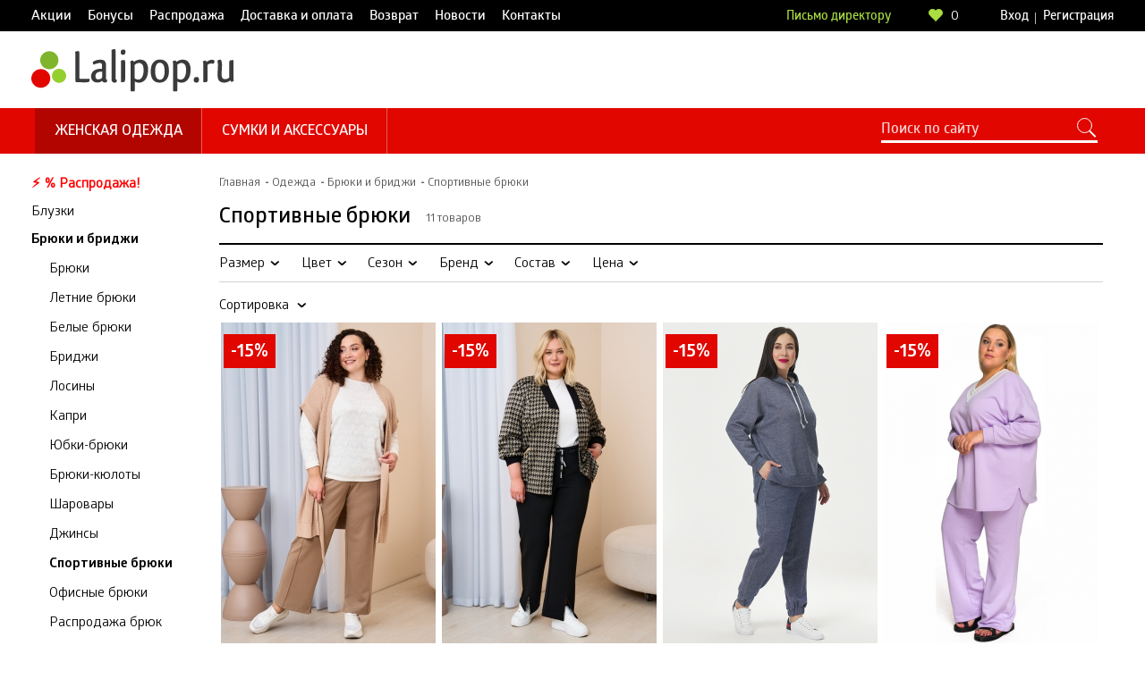

--- FILE ---
content_type: text/html; charset=utf-8
request_url: https://lalipop.ru/zhenschinam/odezhda/bryuki-i-bridzhi/sportivnye-bryuki/
body_size: 12900
content:
<!DOCTYPE html>
    <html lang="ru">
        <head>
            <meta charset="UTF-8">
            <meta http-equiv="X-UA-Compatible" content="IE=edge">
            <meta name="format-detection" content="telephone=no"/>
            <meta name="format-detection" content="address=no"/>
            <meta name="viewport" content="width=device-width, initial-scale=1">

            <title>Купить спортивные брюки больших размеров - Lalipop</title>
            <meta name="description" content='Спортивные брюки больших размеров. Размеры до 74. Цены от 2860 руб. Бесплатная доставка от 4000 руб. Палантин в подарок!' />
            <meta name="keywords" content='Спортивные брюки' />
            <link rel="shortcut icon" href="/favicon.ico" />

            <meta property="og:title" content="Купить спортивные брюки больших размеров - Lalipop"/>  
                            <meta property="og:url" content="https://lalipop.ru/index.php/zhenschinam/odezhda/bryuki-i-bridzhi/sportivnye-bryuki/"/>  
                        <meta property="og:image" content="/images/site/logo_small.svg"/>  
            <meta property="og:site_name" content="Lalipop"/>  
            <meta property="og:description" content="Спортивные брюки больших размеров. Размеры до 74. Цены от 2860 руб. Бесплатная доставка от 4000 руб. Палантин в подарок!"/>   
            <meta property="og:type" content="article" />
                        
                                    
            

            <link rel="stylesheet" href="https://lalipop.ru/styles/vendor.css">
            <link rel="stylesheet" href="https://lalipop.ru/styles/all.css?x=1121">
                                            <link rel="stylesheet" href="https://lalipop.ru/styles/catalog.css?x=1">
            
            
                <script type="text/javascript" > (function (d, w, c) {
                    (w[c] = w[c] || []).push(function () {
                    try {
                    w.yaCounter27973704 = new Ya.Metrika2({id: 27973704, clickmap: true, trackLinks: true, accurateTrackBounce: true, webvisor: true, trackHash: true, ecommerce: "dataLayer"});
                    } catch (e) {
                    }
                    });
                    var n = d.getElementsByTagName("script")[0], s = d.createElement("script"), f = function () {
                    n.parentNode.insertBefore(s, n);
                    };
                    s.type = "text/javascript";
                    s.async = true;
                    s.src = "https://mc.yandex.ru/metrika/tag.js";
                    if (w.opera == "[object Opera]") {
                    d.addEventListener("DOMContentLoaded", f, false);
                    } else {
                    f();
                    }
                    })(document, window, "yandex_metrika_callbacks2");
                    window.dataLayer = window.dataLayer || [];</script> <noscript><div><img src="https://mc.yandex.ru/watch/27973704" style="position:absolute; left:-9999px;" alt="" /></div></noscript>
                
                                    </head>
    <body>

        <!-- mobile -->
        <div class="mobile-menu">
            <div class="mobile-menu__nav"></div>
            <div class="mobile-menu__inner">
                <div class="mobile-menu__close"></div>
            </div>
        </div>

        <!-- header  -->
        <div class="top-line section">
            <div class="container container_column container_full">
                <ul class="content-menu top-line__content-menu">
                                                                        <li class="content-menu__item">
                                <a href="/skidki/" class="content-menu__link">Акции</a>
                            </li>
                                                                                                <li class="content-menu__item">
                                <a href="/bonysu/" class="content-menu__link">Бонусы</a>
                            </li>
                                                                                                <li class="content-menu__item">
                                <a href="/rasprodaja/" class="content-menu__link">Распродажа</a>
                            </li>
                                                                                                <li class="content-menu__item">
                                <a href="/dostavka/" class="content-menu__link">Доставка и оплата</a>
                            </li>
                                                                                                <li class="content-menu__item">
                                <a href="/garantii/" class="content-menu__link">Возврат</a>
                            </li>
                                                                                                                                                                                        <li class="content-menu__item">
                                <a href="/novosti/" class="content-menu__link">Новости</a>
                            </li>
                                                                                                                                            <li class="content-menu__item">
                                <a href="/office/" class="content-menu__link">Контакты</a>
                            </li>
                                                            </ul>
                <a href="javascript:;" data-fancybox data-type="ajax" data-src="/call_back/send/" class="email-lider top-line__email-lider">Письмо директору</a>
                <div class="like top-line__like"  data-fancybox data-type="ajax" data-src="/auth/auth/"  id="favorite-links">
    <svg class="icon icon_like" viewBox="0 0 16.1 14.3">
    <use xlink:href="/svg/symbols.svg#heartGreen"></use>
    </svg>

    <span class="like__number">0</span>
</div>

                <div class="login-registration top-line__login-registration">
                    <a href="javascript:;" data-fancybox data-type="ajax" data-src="/auth/auth/" class="login-registration__link">Вход</a>
    <a href="javascript:;" data-fancybox data-type="ajax" data-src="/auth/register/" class="login-registration__link">Регистрация</a>
                </div>
            </div>
        </div>

        <header class="header section" style="padding: 12px 0 18px">
            <div class="container container_column container_full">
                <div class="logo header__logo" onclick="location.href = 'https://lalipop.ru/'">
                    <a href="/"><img src="/images/site/logo_small.svg" alt=""></a>
                        

                </div>


                <div class="phone header__phone">

                    
                            </header>

        <!-- menu wrapper -->
        <div class="wrapper-menu section">
            <div class="container container_column container_full">
                <ul class="menu wrapper-menu__menu">
    <li class="menu__item active">
        <a href="/zhenschinam/odezhda/" class="menu__link">Женская одежда</a>
        <!-- menu inner -->
        <div class="menu-inner">
            <div class="menu-inner__container container container_column container_full">
                <div class="container_full">
                    <div class="menu-inner__header">Каталог женской одежды</div>
                    <ul class="menu-inner-list menu-inner__menu-inner-list menu-inner-list-6">
                                                    <li class="menu-inner-list__item">
                                                                    <a class="menu-inner-list__link" style="font-weight: bold"  href="/zhenschinam/odezhda/rasprodazha/">⚡️ % Распродажа!</a>
                                                            </li>
                                                    <li class="menu-inner-list__item">
                                                                    <a class="menu-inner-list__link" href="/zhenschinam/odezhda/bluzki/">Блузки</a>
                                                            </li>
                                                    <li class="menu-inner-list__item">
                                                                                                            <a class="menu-inner-list__link menu-inner-list__link_active" href="/zhenschinam/odezhda/bryuki-i-bridzhi/">Брюки и бриджи</a>
                                                                                                </li>
                                                    <li class="menu-inner-list__item">
                                                                    <a class="menu-inner-list__link" href="/zhenschinam/odezhda/verkhnyaya-odezhda/">Верхняя одежда</a>
                                                            </li>
                                                    <li class="menu-inner-list__item">
                                                                    <a class="menu-inner-list__link" href="/zhenschinam/odezhda/vodolazki-i-kardigany/dzhempery/">Джемперы</a>
                                                            </li>
                                                    <li class="menu-inner-list__item">
                                                                    <a class="menu-inner-list__link" href="/zhenschinam/odezhda/zhakety/">Жакеты</a>
                                                            </li>
                                                    <li class="menu-inner-list__item">
                                                                    <a class="menu-inner-list__link" href="/zhenschinam/odezhda/zhilety/">Жилеты</a>
                                                            </li>
                                                    <li class="menu-inner-list__item">
                                                                    <a class="menu-inner-list__link" href="/zhenschinam/odezhda/vodolazki-i-kardigany/kardigany/">Кардиганы</a>
                                                            </li>
                                                    <li class="menu-inner-list__item">
                                                                    <a class="menu-inner-list__link" href="/zhenschinam/odezhda/kostyumy/">Костюмы</a>
                                                            </li>
                                                    <li class="menu-inner-list__item">
                                                                    <a class="menu-inner-list__link" href="/zhenschinam/odezhda/platya/">Платья</a>
                                                            </li>
                                                    <li class="menu-inner-list__item">
                                                                    <a class="menu-inner-list__link" href="/zhenschinam/odezhda/topy-i-futbolki/">Топы и футболки</a>
                                                            </li>
                                                    <li class="menu-inner-list__item">
                                                                    <a class="menu-inner-list__link" href="/zhenschinam/odezhda/tuniki/">Туники</a>
                                                            </li>
                                                    <li class="menu-inner-list__item">
                                                                    <a class="menu-inner-list__link" href="/zhenschinam/odezhda/yubki/">Юбки</a>
                                                            </li>
                                                    <li class="menu-inner-list__item">
                                                                    <a class="menu-inner-list__link" href="/zhenschinam/odezhda/odezhda-dlya-doma/">Одежда для дома</a>
                                                            </li>
                                                    <li class="menu-inner-list__item">
                                                                    <a class="menu-inner-list__link" href="/zhenschinam/odezhda/bele-i-kolgotki/">Белье и колготки</a>
                                                            </li>
                                                    <li class="menu-inner-list__item">
                                                                    <a class="menu-inner-list__link" href="/zhenschinam/odezhda/odezhda-dlya-plyazha/">Одежда для пляжа</a>
                                                            </li>
                                                    <li class="menu-inner-list__item">
                                                                    <a class="menu-inner-list__link" href="/zhenschinam/odezhda/novinki/">Новинки</a>
                                                            </li>
                                            </ul>
                </div>
            </div>
        </div>
    </li>
    <li class="menu__item">
        <a href="/zhenschinam/sumki-i-aksessuary/" class="menu__link">Сумки и аксессуары</a>
        <!-- menu inner -->
        <div class="menu-inner">
            <div class="menu-inner__container container container_column container_full">
                <div class="menu-inner__catalog menu-inner__catalog_mini">
                    <div class="menu-inner__header">Каталог кожгалантереи</div>
                    <ul class="menu-inner-list menu-inner__menu-inner-list">
                                            </ul>
                </div>
                <div class="menu-inner__catalog menu-inner__catalog_mini">
                    <div class="menu-inner__header">Каталог бижутерии</div>
                    <ul class="menu-inner-list menu-inner__menu-inner-list">
                                                    <li class="menu-inner-list__item">
                                                                    <a class="menu-inner-list__link" href="/zhenschinam/sumki-i-aksessuary/bizhuteriya/braslety/">Браслеты</a>
                                                            </li>
                                                    <li class="menu-inner-list__item">
                                                                    <a class="menu-inner-list__link" href="/zhenschinam/sumki-i-aksessuary/bizhuteriya/busy-i-kole/">Бусы и колье</a>
                                                            </li>
                                                    <li class="menu-inner-list__item">
                                                                    <a class="menu-inner-list__link" href="/zhenschinam/sumki-i-aksessuary/bizhuteriya/kulony-i-podveski/">Кулоны и подвески</a>
                                                            </li>
                                                    <li class="menu-inner-list__item">
                                                                    <a class="menu-inner-list__link" href="/zhenschinam/sumki-i-aksessuary/bizhuteriya/sergi/">Серьги</a>
                                                            </li>
                                                    <li class="menu-inner-list__item">
                                                                    <a class="menu-inner-list__link" href="/zhenschinam/sumki-i-aksessuary/bizhuteriya/koltsa/">Кольца</a>
                                                            </li>
                                                    <li class="menu-inner-list__item">
                                                                    <a class="menu-inner-list__link" href="/zhenschinam/sumki-i-aksessuary/bizhuteriya/broshki/">Брошки</a>
                                                            </li>
                                                    <li class="menu-inner-list__item">
                                                                    <a class="menu-inner-list__link" href="/zhenschinam/sumki-i-aksessuary/bizhuteriya/komplekty-ukrasheniy/">Комплекты украшений</a>
                                                            </li>
                                                    <li class="menu-inner-list__item">
                                                                    <a class="menu-inner-list__link" href="/zhenschinam/sumki-i-aksessuary/bizhuteriya/shkatulki/">Шкатулки</a>
                                                            </li>
                                                    <li class="menu-inner-list__item">
                                                                    <a class="menu-inner-list__link" href="/zhenschinam/sumki-i-aksessuary/bizhuteriya/zakolki/">Заколки</a>
                                                            </li>
                                                    <li class="menu-inner-list__item">
                                                                    <a class="menu-inner-list__link" href="/zhenschinam/sumki-i-aksessuary/bizhuteriya/avtorskie-ukrasheniya/">Авторские украшения</a>
                                                            </li>
                                                    <li class="menu-inner-list__item">
                                                                    <a class="menu-inner-list__link" href="/zhenschinam/sumki-i-aksessuary/bizhuteriya/rasprodazha/">Распродажа</a>
                                                            </li>
                                                    <li class="menu-inner-list__item">
                                                                    <a class="menu-inner-list__link" href="/zhenschinam/sumki-i-aksessuary/bizhuteriya/novinki/">Новинки</a>
                                                            </li>
                                            </ul>
                </div>
                <div class="menu-inner__catalog menu-inner__catalog_mini">
                    <div class="menu-inner__header">Платки</div>
                    <ul class="menu-inner-list menu-inner__menu-inner-list">
                                                    <li class="menu-inner-list__item">
                                                                    <a class="menu-inner-list__link" href="/zhenschinam/sumki-i-aksessuary/platki-i-sharfy/premium/">★ Premium</a>
                                                            </li>
                                                    <li class="menu-inner-list__item">
                                                                    <a class="menu-inner-list__link" href="/zhenschinam/sumki-i-aksessuary/platki-i-sharfy/platki/">Платки</a>
                                                            </li>
                                                    <li class="menu-inner-list__item">
                                                                    <a class="menu-inner-list__link" href="/zhenschinam/sumki-i-aksessuary/platki-i-sharfy/palantiny/">Палантины</a>
                                                            </li>
                                                    <li class="menu-inner-list__item">
                                                                    <a class="menu-inner-list__link" href="/zhenschinam/sumki-i-aksessuary/platki-i-sharfy/sharfy/">Шарфы</a>
                                                            </li>
                                                    <li class="menu-inner-list__item">
                                                                    <a class="menu-inner-list__link" href="/zhenschinam/sumki-i-aksessuary/platki-i-sharfy/snudy/">Снуды</a>
                                                            </li>
                                                    <li class="menu-inner-list__item">
                                                                    <a class="menu-inner-list__link" href="/zhenschinam/sumki-i-aksessuary/platki-i-sharfy/platki/khlopok-100/">Хлопок 100%</a>
                                                            </li>
                                                    <li class="menu-inner-list__item">
                                                                    <a class="menu-inner-list__link" href="/zhenschinam/sumki-i-aksessuary/platki-i-sharfy/zazhimy-dlya-platkov/">Зажимы для платков</a>
                                                            </li>
                                                    <li class="menu-inner-list__item">
                                                                    <a class="menu-inner-list__link" href="/zhenschinam/sumki-i-aksessuary/platki-i-sharfy/rasprodazha/">Распродажа</a>
                                                            </li>
                                                    <li class="menu-inner-list__item">
                                                                    <a class="menu-inner-list__link" href="/zhenschinam/sumki-i-aksessuary/platki-i-sharfy/novinki/">Новинки</a>
                                                            </li>
                                            </ul>
                </div>

            </div>
        </div>

    </li>
    
    </ul>

<style type="text/css">
    .menu-inner__catalog_mini {
        width: 28%;
    }

    @media only screen and (max-width: 1269px) {
        .menu-inner__catalog_mini {
            width: 100%;
        }
    }
</style>                <!-- menu -->

                <!-- search -->
                <form class="search wrapper-menu__search" method="get" action="/catalog/find/category/">
                    <input type="text" class="search__input" name="find" placeholder="Поиск по сайту" value=""> 
                    <input type="submit" value="" class="search__submit">
                    <div id="search-result">

                    </div>
                </form>
            </div>
        </div>

                    <main class="main section">
                <div class="container container_column container_full">
                    <aside class="aside main__aside ">
                        <ul class="aside-nav">
                                                            <li class="aside-nav-inner__item">
                <a href="/zhenschinam/odezhda/rasprodazha/"  style="color: red; font-weight: bold;" class="aside-nav-inner__link">⚡️ % Распродажа!</a>

                
            </li>
                                                    <li class="aside-nav-inner__item">
                <a href="/zhenschinam/odezhda/bluzki/"  class="aside-nav-inner__link">Блузки</a>

                
            </li>
                                                    <li class="aside-nav-inner__item">
                <a href="/zhenschinam/odezhda/bryuki-i-bridzhi/"  class="aside-nav-inner__link aside-nav__link_active">Брюки и бриджи</a>

                                                                            <ul class="aside-nav-inner active">            <li class="aside-nav-inner__item">
                <a href="/zhenschinam/odezhda/bryuki-i-bridzhi/bryuki/"  class="aside-nav-inner__link">Брюки</a>

                
            </li>
            </ul>                            <ul class="aside-nav-inner active">            <li class="aside-nav-inner__item">
                <a href="/zhenschinam/odezhda/bryuki-i-bridzhi/letnie-bryuki/"  class="aside-nav-inner__link">Летние брюки</a>

                
            </li>
            </ul>                            <ul class="aside-nav-inner active">            <li class="aside-nav-inner__item">
                <a href="/zhenschinam/odezhda/bryuki-i-bridzhi/belye-bryuki/"  class="aside-nav-inner__link">Белые брюки</a>

                
            </li>
            </ul>                            <ul class="aside-nav-inner active">            <li class="aside-nav-inner__item">
                <a href="/zhenschinam/odezhda/bryuki-i-bridzhi/bridzhi/"  class="aside-nav-inner__link">Бриджи</a>

                
            </li>
            </ul>                            <ul class="aside-nav-inner active">            <li class="aside-nav-inner__item">
                <a href="/zhenschinam/odezhda/bryuki-i-bridzhi/losiny/"  class="aside-nav-inner__link">Лосины</a>

                
            </li>
            </ul>                            <ul class="aside-nav-inner active">            <li class="aside-nav-inner__item">
                <a href="/zhenschinam/odezhda/bryuki-i-bridzhi/kapri/"  class="aside-nav-inner__link">Капри</a>

                
            </li>
            </ul>                            <ul class="aside-nav-inner active">            <li class="aside-nav-inner__item">
                <a href="/zhenschinam/odezhda/bryuki-i-bridzhi/yubka-bryuki/"  class="aside-nav-inner__link">Юбки-брюки</a>

                
            </li>
            </ul>                            <ul class="aside-nav-inner active">            <li class="aside-nav-inner__item">
                <a href="/zhenschinam/odezhda/bryuki-i-bridzhi/kyuloty/"  class="aside-nav-inner__link">Брюки-кюлоты</a>

                
            </li>
            </ul>                            <ul class="aside-nav-inner active">            <li class="aside-nav-inner__item">
                <a href="/zhenschinam/odezhda/bryuki-i-bridzhi/sharovary/"  class="aside-nav-inner__link">Шаровары</a>

                
            </li>
            </ul>                            <ul class="aside-nav-inner active">            <li class="aside-nav-inner__item">
                <a href="/zhenschinam/odezhda/bryuki-i-bridzhi/dzhinsy/"  class="aside-nav-inner__link">Джинсы</a>

                
            </li>
            </ul>                            <ul class="aside-nav-inner active">            <li class="aside-nav-inner__item">
                <a href="/zhenschinam/odezhda/bryuki-i-bridzhi/sportivnye-bryuki/"  class="aside-nav-inner__link aside-nav__link_active">Спортивные брюки</a>

                                                    
            </li>
            </ul>                            <ul class="aside-nav-inner active">            <li class="aside-nav-inner__item">
                <a href="/zhenschinam/odezhda/bryuki-i-bridzhi/ofisnye-bryuki/"  class="aside-nav-inner__link">Офисные брюки</a>

                
            </li>
            </ul>                            <ul class="aside-nav-inner active">            <li class="aside-nav-inner__item">
                <a href="https://lalipop.ru/rasprodaja/bruki-i-bridji/"  class="aside-nav-inner__link">Распродажа брюк</a>

                
            </li>
            </ul>                            <ul class="aside-nav-inner active">            <li class="aside-nav-inner__item">
                <a href="/zhenschinam/odezhda/bryuki-i-bridzhi/bryuki-iz-ekokozhi/"  class="aside-nav-inner__link">Брюки из экокожи</a>

                
            </li>
            </ul>                            <ul class="aside-nav-inner active">            <li class="aside-nav-inner__item">
                <a href="/zhenschinam/odezhda/bryuki-i-bridzhi/shorty/"  class="aside-nav-inner__link">Шорты</a>

                
            </li>
            </ul>            
                                    
            </li>
                                                    <li class="aside-nav-inner__item">
                <a href="/zhenschinam/odezhda/verkhnyaya-odezhda/"  class="aside-nav-inner__link">Верхняя одежда</a>

                
            </li>
                                                    <li class="aside-nav-inner__item">
                <a href="/zhenschinam/odezhda/vodolazki-i-kardigany/dzhempery/"  class="aside-nav-inner__link">Джемперы</a>

                
            </li>
                                                    <li class="aside-nav-inner__item">
                <a href="/zhenschinam/odezhda/zhakety/"  class="aside-nav-inner__link">Жакеты</a>

                
            </li>
                                                    <li class="aside-nav-inner__item">
                <a href="/zhenschinam/odezhda/zhilety/"  class="aside-nav-inner__link">Жилеты</a>

                
            </li>
                                                    <li class="aside-nav-inner__item">
                <a href="/zhenschinam/odezhda/vodolazki-i-kardigany/kardigany/"  class="aside-nav-inner__link">Кардиганы</a>

                
            </li>
                                                    <li class="aside-nav-inner__item">
                <a href="/zhenschinam/odezhda/kostyumy/"  class="aside-nav-inner__link">Костюмы</a>

                
            </li>
                                                    <li class="aside-nav-inner__item">
                <a href="/zhenschinam/odezhda/platya/"  class="aside-nav-inner__link">Платья</a>

                
            </li>
                                                    <li class="aside-nav-inner__item">
                <a href="/zhenschinam/odezhda/topy-i-futbolki/"  class="aside-nav-inner__link">Топы и футболки</a>

                
            </li>
                                                    <li class="aside-nav-inner__item">
                <a href="/zhenschinam/odezhda/tuniki/"  class="aside-nav-inner__link">Туники</a>

                
            </li>
                                                    <li class="aside-nav-inner__item">
                <a href="/zhenschinam/odezhda/yubki/"  class="aside-nav-inner__link">Юбки</a>

                
            </li>
                                                    <li class="aside-nav-inner__item">
                <a href="/zhenschinam/odezhda/odezhda-dlya-doma/"  class="aside-nav-inner__link">Одежда для дома</a>

                
            </li>
                                                    <li class="aside-nav-inner__item">
                <a href="/zhenschinam/odezhda/bele-i-kolgotki/"  class="aside-nav-inner__link">Белье и колготки</a>

                
            </li>
                                                    <li class="aside-nav-inner__item">
                <a href="/zhenschinam/odezhda/odezhda-dlya-plyazha/"  class="aside-nav-inner__link">Одежда для пляжа</a>

                
            </li>
                                                    <li class="aside-nav-inner__item">
                <a href="/zhenschinam/odezhda/novinki/"  class="aside-nav-inner__link">Новинки</a>

                
            </li>
                                <li class="aside-nav__item aside-nav__link-all-mobile">
                                    <a class="aside-nav__link" href="" onclick="$('.aside-nav_active-mobile .aside-nav__item').fadeIn('fast');
                                        $('.aside-nav__link-all-mobile').remove();
                                        return false;">Показать все категории</a>
                                </li>
                             
                            <li class="aside-nav__item text hide-768">
                                <div style="width: 150px; text-align: center">
                                    <a href="https://market.yandex.ru/shop--lalipop/294458/reviews?track=rev_mc_marked&page=1&grade_value=5" target="_blank" style="text-decoration: none">
                                        <img style="margin-top: 20px;" src="/images/site/img-yandex-black.svg" alt="" width="150">
                                        <span style="text-align: center;display: block;margin-top: 10px; text-decoration: underline;color: black; font-weight: bold; font-size: 14px;">Читать отзывы</span>
                                    </a>
                                </div>
                            </li>
                        </ul> 
                    </aside>
                    <div class="content main__content">
                        
                        <ul class="breadcrumbs" itemscope="itemscope" itemtype="http://schema.org/BreadcrumbList">
    <li class="breadcrumbs__item" itemscope="" itemprop="itemListElement" itemtype="http://schema.org/ListItem">
        <a href="/" class="breadcrumbs__link" itemprop="item"><span itemprop="name">Главная</span><meta itemprop="position" content="1" /></a>
    </li>
    


                        
                    <li class="breadcrumbs__item" itemscope="" itemprop="itemListElement" itemtype="http://schema.org/ListItem">
                <a class="breadcrumbs__link" href="/odezhda/" itemprop="item">
                    <span itemprop="name">Одежда</span><meta itemprop="position" content="2" />
                </a>
            </li>
                            
                    <li class="breadcrumbs__item" itemscope="" itemprop="itemListElement" itemtype="http://schema.org/ListItem">
                <a class="breadcrumbs__link" href="/odezhda/bryuki-i-bridzhi/" itemprop="item">
                    <span itemprop="name">Брюки и бриджи</span><meta itemprop="position" content="3" />
                </a>
            </li>
                            
                                    <li class="breadcrumbs__item" itemscope="" itemprop="itemListElement" itemtype="http://schema.org/ListItem">
                    <a href="/odezhda/bryuki-i-bridzhi/sportivnye-bryuki/" class="breadcrumbs__link" itemprop="item" style="cursor: default" rel="nofollow">
                        <span itemprop="name">Спортивные брюки</span><meta itemprop="position" content="4" />
                    </a>
                </li>
                            
    </ul>
        <!-- mobile-filter -->
        <div class="mobile-block">
                            <div class="mobile-block-category">
                    <div class="mobile-block-category__header">Спортивные брюки</div>
                </div>
                        <div class="mobile-block-filter">
                <div class="mobile-block-filter__header">Фильтры</div>
                <div class="mobile-block-filter-hidden">
                    <div class="mobile-block-filter-hidden__header">
                        <div class="mobile-block-filter-hidden__prev"></div>
                        <div class="mobile-block-filter-hidden__name">Фильтры</div>
                        <div class="mobile-block-filter-hidden__close"></div>
                    </div>
                </div>
            </div>
        </div>


        <div class="category content__category">

            
                        <style type="text/css">
                .banner-sale {
                    text-align: center;
                    margin-bottom: 7px;
                }
                .banner-sale img {
                    border: 1px solid #e5e5e5;
                }
                @media screen and (max-width:544px){
                    .banner-sale {
                        display: none;
                    }
                }
            </style>
            <div class="category-head category__category-head">
                                    <h1 class="category-head__name">                        Спортивные брюки
                                            </h1>
                            <span class="category-value-goods"><span id="count-items">11</span>     
                                    товаров
                 </span>
        </div>
                                                        
                    
                    
                    
                    
                    <form class="category-filter category__category-filter sticky char-disabled" id="podbor_form_id" action="https://lalipop.ru/catalog/find-selection/">
    
            <div class="category-filter__item filter-char-visible">
            <span class="category-filter__item-name">Размер</span>
                            <span id="count-filter-51" class="category-filter__item-value"></span>
                        <div class="category-filter__dropdown category-filter__dropdown_size">
                <div class="category-check-list category-check-list_size">
                                                                                                                    <div class="category-check-list__item">
                                                                <input type="checkbox" id="s-9051" data-id="51" data-char-id="9051" name="char_value[51][9051]" value="1" class="category-check-list__checkbox" >
                                <label for="s-9051" class="category-check-list__label">42</label>
                            </div>
                         
                                                                                                <div class="category-check-list__item">
                                                                <input type="checkbox" id="s-1515" data-id="51" data-char-id="1515" name="char_value[51][1515]" value="1" class="category-check-list__checkbox" >
                                <label for="s-1515" class="category-check-list__label">44</label>
                            </div>
                         
                                                                                                <div class="category-check-list__item">
                                                                <input type="checkbox" id="s-1516" data-id="51" data-char-id="1516" name="char_value[51][1516]" value="1" class="category-check-list__checkbox" >
                                <label for="s-1516" class="category-check-list__label">46</label>
                            </div>
                         
                                                                                                <div class="category-check-list__item">
                                                                <input type="checkbox" id="s-1511" data-id="51" data-char-id="1511" name="char_value[51][1511]" value="1" class="category-check-list__checkbox" >
                                <label for="s-1511" class="category-check-list__label">48</label>
                            </div>
                         
                                                                                                <div class="category-check-list__item">
                                                                <input type="checkbox" id="s-1503" data-id="51" data-char-id="1503" name="char_value[51][1503]" value="1" class="category-check-list__checkbox" >
                                <label for="s-1503" class="category-check-list__label">50</label>
                            </div>
                         
                                                                                                <div class="category-check-list__item">
                                                                <input type="checkbox" id="s-1504" data-id="51" data-char-id="1504" name="char_value[51][1504]" value="1" class="category-check-list__checkbox" >
                                <label for="s-1504" class="category-check-list__label">52</label>
                            </div>
                         
                                                                                                <div class="category-check-list__item">
                                                                <input type="checkbox" id="s-1505" data-id="51" data-char-id="1505" name="char_value[51][1505]" value="1" class="category-check-list__checkbox" >
                                <label for="s-1505" class="category-check-list__label">54</label>
                            </div>
                         
                                                                                                <div class="category-check-list__item">
                                                                <input type="checkbox" id="s-1506" data-id="51" data-char-id="1506" name="char_value[51][1506]" value="1" class="category-check-list__checkbox" >
                                <label for="s-1506" class="category-check-list__label">56</label>
                            </div>
                         
                                                                                                <div class="category-check-list__item">
                                                                <input type="checkbox" id="s-1507" data-id="51" data-char-id="1507" name="char_value[51][1507]" value="1" class="category-check-list__checkbox" >
                                <label for="s-1507" class="category-check-list__label">58</label>
                            </div>
                         
                                                                                                <div class="category-check-list__item">
                                                                <input type="checkbox" id="s-1508" data-id="51" data-char-id="1508" name="char_value[51][1508]" value="1" class="category-check-list__checkbox" >
                                <label for="s-1508" class="category-check-list__label">60</label>
                            </div>
                         
                                                                                                <div class="category-check-list__item">
                                                                <input type="checkbox" id="s-1509" data-id="51" data-char-id="1509" name="char_value[51][1509]" value="1" class="category-check-list__checkbox" >
                                <label for="s-1509" class="category-check-list__label">62</label>
                            </div>
                         
                                                                                                <div class="category-check-list__item">
                                                                <input type="checkbox" id="s-1510" data-id="51" data-char-id="1510" name="char_value[51][1510]" value="1" class="category-check-list__checkbox" >
                                <label for="s-1510" class="category-check-list__label">64</label>
                            </div>
                         
                                                                                                <div class="category-check-list__item">
                                                                <input type="checkbox" id="s-1623" data-id="51" data-char-id="1623" name="char_value[51][1623]" value="1" class="category-check-list__checkbox" >
                                <label for="s-1623" class="category-check-list__label">66</label>
                            </div>
                         
                                                                                                <div class="category-check-list__item">
                                                                <input type="checkbox" id="s-1624" data-id="51" data-char-id="1624" name="char_value[51][1624]" value="1" class="category-check-list__checkbox" >
                                <label for="s-1624" class="category-check-list__label">68</label>
                            </div>
                         
                                                                                                <div class="category-check-list__item">
                                                                <input type="checkbox" id="s-1625" data-id="51" data-char-id="1625" name="char_value[51][1625]" value="1" class="category-check-list__checkbox" >
                                <label for="s-1625" class="category-check-list__label">70</label>
                            </div>
                         
                                                                                                <div class="category-check-list__item">
                                                                <input type="checkbox" id="s-1626" data-id="51" data-char-id="1626" name="char_value[51][1626]" value="1" class="category-check-list__checkbox" >
                                <label for="s-1626" class="category-check-list__label">72</label>
                            </div>
                         
                                                                                                <div class="category-check-list__item">
                                                                <input type="checkbox" id="s-1627" data-id="51" data-char-id="1627" name="char_value[51][1627]" value="1" class="category-check-list__checkbox" >
                                <label for="s-1627" class="category-check-list__label">74</label>
                            </div>
                         
                                                                                                <div class="category-check-list__item">
                                                                <input type="checkbox" id="s-18557" data-id="51" data-char-id="18557" name="char_value[51][18557]" value="1" class="category-check-list__checkbox" >
                                <label for="s-18557" class="category-check-list__label">76</label>
                            </div>
                         
                                                                                                <div class="category-check-list__item">
                                                                <input type="checkbox" id="s-21273" data-id="51" data-char-id="21273" name="char_value[51][21273]" value="1" class="category-check-list__checkbox" >
                                <label for="s-21273" class="category-check-list__label">78</label>
                            </div>
                         
                                                                                                <div class="category-check-list__item">
                                                                <input type="checkbox" id="s-21883" data-id="51" data-char-id="21883" name="char_value[51][21883]" value="1" class="category-check-list__checkbox" >
                                <label for="s-21883" class="category-check-list__label">80</label>
                            </div>
                         
                                                                                                <div class="category-check-list__item">
                                                                <input type="checkbox" id="s-37184" data-id="51" data-char-id="37184" name="char_value[51][37184]" value="1" class="category-check-list__checkbox" >
                                <label for="s-37184" class="category-check-list__label">82</label>
                            </div>
                         
                                                                <div class="category-check-list__item mobile-filter-hide">&nbsp;</div>
                                            <div class="category-check-list__item mobile-filter-hide">&nbsp;</div>
                                            <div class="category-check-list__item mobile-filter-hide">&nbsp;</div>
                                            <div class="category-check-list__item mobile-filter-hide">&nbsp;</div>
                                    </div>
                <div class="filter-button">
                    <button class="filter-button__link filter-button__link_go">Применить</button>
                    <button class="filter-button__link filter-button__link_clear">Сбросить</button>
                </div>
            </div>
        </div>
                    <div class="category-filter__item filter-char-visible">
            <span class="category-filter__item-name">Цвет</span>
                            <span id="count-filter-55" class="category-filter__item-value"></span>
                        <div class="category-filter__dropdown category-filter__dropdown_color">
                <div class="category-check-list category-check-list_color">

                    
                                                <div class="category-check-list__item">
                            <input type="checkbox" data-char-id="1525" data-id="55"  id="color-1525" name="char_value[55][1525]" value="1"  class="category-check-list__checkbox">
                            <label for="color-1525" class="category-check-list__label color_beige">Бежевый</label>
                        </div>
                    
                                                <div class="category-check-list__item">
                            <input type="checkbox" data-char-id="1529" data-id="55"  id="color-1529" name="char_value[55][1529]" value="1"  class="category-check-list__checkbox">
                            <label for="color-1529" class="category-check-list__label color_green">Зеленый</label>
                        </div>
                    
                                                <div class="category-check-list__item">
                            <input type="checkbox" data-char-id="1536" data-id="55"  id="color-1536" name="char_value[55][1536]" value="1"  class="category-check-list__checkbox">
                            <label for="color-1536" class="category-check-list__label color_blue">Синий</label>
                        </div>
                    
                                                <div class="category-check-list__item">
                            <input type="checkbox" data-char-id="1537" data-id="55"  id="color-1537" name="char_value[55][1537]" value="1"  class="category-check-list__checkbox">
                            <label for="color-1537" class="category-check-list__label color_violet">Фиолетовый</label>
                        </div>
                    
                                                <div class="category-check-list__item">
                            <input type="checkbox" data-char-id="1538" data-id="55"  id="color-1538" name="char_value[55][1538]" value="1"  class="category-check-list__checkbox">
                            <label for="color-1538" class="category-check-list__label color_black">Черный</label>
                        </div>
                                    </div>
                <div class="filter-button">
                    <button class="filter-button__link filter-button__link_go">Применить</button>
                    <button class="filter-button__link filter-button__link_clear">Сбросить</button>
                </div>
            </div>
        </div>
        
            <div class="category-filter__item filter-char-visible">
            <span class="category-filter__item-name">Сезон</span>
                            <span id="count-filter-57" class="category-filter__item-value"></span>
                        <div class="category-filter__dropdown category-filter__dropdown_season">
                <div class="category-check-list category-check-list_season">
                                                                    <div class="category-check-list__item">
                            <input type="checkbox" data-char-id="1564" data-id="57" name="char_value[57][1564]" value="1" id="season-1564" class="category-check-list__checkbox">
                            <label for="season-1564" class="category-check-list__label">Весна - Лето</label>
                        </div>
                                                                    <div class="category-check-list__item">
                            <input type="checkbox" data-char-id="10814" data-id="57" name="char_value[57][10814]" value="1" id="season-10814" class="category-check-list__checkbox">
                            <label for="season-10814" class="category-check-list__label">Демисезон</label>
                        </div>
                                                                    <div class="category-check-list__item">
                            <input type="checkbox" data-char-id="21200" data-id="57" name="char_value[57][21200]" value="1" id="season-21200" class="category-check-list__checkbox">
                            <label for="season-21200" class="category-check-list__label">Круглогодичный</label>
                        </div>
                      
                </div>
                <div class="filter-button">
                    <button class="filter-button__link filter-button__link_go">Применить</button>
                    <button class="filter-button__link filter-button__link_clear">Сбросить</button>
                </div>
            </div>
        </div>
        <div class="category-filter__item filter-char-visible">
        <span class="category-filter__item-name">Бренд</span>
                    <span class="category-filter__item-value"></span>
                <div class="category-filter__dropdown category-filter__dropdown_brand">
            <!-- search -->
                        <!-- list check -->
            <div class="category-check-list category-check-list_brand">

                                    <div class="category-check-list__item">
                        <input type="checkbox" data-brand-id="169"  name="brand_list[169]" value="1" id="brand-169" class="category-check-list__checkbox">
                        <label for="brand-169" class="category-check-list__label">Intikoma</label>
                    </div>
                                    <div class="category-check-list__item">
                        <input type="checkbox" data-brand-id="11"  name="brand_list[11]" value="1" id="brand-11" class="category-check-list__checkbox">
                        <label for="brand-11" class="category-check-list__label">Олси</label>
                    </div>
                                    <div class="category-check-list__item">
                        <input type="checkbox" data-brand-id="4"  name="brand_list[4]" value="1" id="brand-4" class="category-check-list__checkbox">
                        <label for="brand-4" class="category-check-list__label">Sparada</label>
                    </div>
                                    <div class="category-check-list__item">
                        <input type="checkbox" data-brand-id="234"  name="brand_list[234]" value="1" id="brand-234" class="category-check-list__checkbox">
                        <label for="brand-234" class="category-check-list__label">ЛаТэ</label>
                    </div>
                                    <div class="category-check-list__item">
                        <input type="checkbox" data-brand-id="235"  name="brand_list[235]" value="1" id="brand-235" class="category-check-list__checkbox">
                        <label for="brand-235" class="category-check-list__label">Prima Linea</label>
                    </div>
                
                                    <div class="category-check-list__item mobile-filter-hide">&nbsp;</div>
                            </div>
            <div class="filter-button">
                <button class="filter-button__link filter-button__link_go">Применить</button>
                <button class="filter-button__link filter-button__link_clear">Сбросить</button>
            </div>
        </div>
    </div>
        
            <div class="category-filter__item filter-char-visible">
            <span class="category-filter__item-name">Состав</span>
                            <span id="count-filter-58" class="category-filter__item-value"></span>
                        <div class="category-filter__dropdown category-filter__dropdown_composition">
                <div class="category-check-list category-check-list_composition">
                                                                    <div class="category-check-list__item">
                            <input type="checkbox" data-char-id="1581" name="char_value[58][1581]" value="1" id="season-1581" class="category-check-list__checkbox">
                            <label for="season-1581" data-id="58" class="category-check-list__label">Вискоза</label>
                        </div>
                                                                    <div class="category-check-list__item">
                            <input type="checkbox" data-char-id="1659" name="char_value[58][1659]" value="1" id="season-1659" class="category-check-list__checkbox">
                            <label for="season-1659" data-id="58" class="category-check-list__label">Полиэстер</label>
                        </div>
                                                                    <div class="category-check-list__item">
                            <input type="checkbox" data-char-id="2477" name="char_value[58][2477]" value="1" id="season-2477" class="category-check-list__checkbox">
                            <label for="season-2477" data-id="58" class="category-check-list__label">Хлопок</label>
                        </div>
                      
                </div>
                <div class="filter-button">
                    <button class="filter-button__link filter-button__link_go">Применить</button>
                    <button class="filter-button__link filter-button__link_clear">Сбросить</button>
                </div>
            </div>
        </div>
        <div class="category-filter__item" id="filter-price">
        <span class="category-filter__item-name">Цена</span>
                    <span id="count-filter-price" class="category-filter__item-value"></span>
        
        
        <div class="category-filter__dropdown category-filter__dropdown_price">
            <!-- input range -->
            <div class="category-filter-range category-filter__range">
                <div id="html5"></div>
                <div class="category-filter-range__inner">
                    <input type="text" data-price="2860" value="2860" id="input-start" class="category-filter-range__input">
                    <span class="category-filter-range__line">&#8212;</span>
                    <input type="text" data-price="5980" value="5980" id="input-end" class="category-filter-range__input">
                </div>
                <input type="hidden" name="min_price" value="" id="filter-min-price" />
                <input type="hidden" name="max_price" value="" id="filter-max-price"  />
            </div>
            <!-- list check -->
            <div class="category-check-list category-check-list_price">
                <div class="category-check-list__item" id="price-wrap-1">
                    <input type="radio" name="price-group" id="price-1" class="category-check-list__checkbox">
                    <label for="price-1" class="category-check-list__label">Любая</label>
                </div>
                <div class="category-check-list__item" id="price-wrap-2">
                    <input type="radio" name="price-group" id="price-2" class="category-check-list__checkbox">
                    <label for="price-2" class="category-check-list__label">до 2000</label>
                </div>
                <div class="category-check-list__item" id="price-wrap-3">
                    <input type="radio" name="price-group" id="price-3" class="category-check-list__checkbox">
                    <label for="price-3" class="category-check-list__label">2000-4000</label>
                </div>
                <div class="category-check-list__item" id="price-wrap-4">
                    <input type="radio" name="price-group" id="price-4" class="category-check-list__checkbox">
                    <label for="price-4" class="category-check-list__label">от 4000</label>
                </div>
            </div>
            <div class="filter-button">
                <button class="filter-button__link filter-button__link_go">Применить</button>
                <button class="filter-button__link filter-button__link_clear" data-type="price">Сбросить</button>
            </div>
        </div>
    </div>

        <input type="hidden" name="find-selection" value="1" />
            <input type="hidden" name="category_id" value="9708" />
    </form>
                                            <div id="result-ajax-box">
                                                <div class="sort-pagination category__sort-pagination">
                         



<div class="sort">
    <span class="sort__name">Сортировка</span>
    <div class="sort-filter sort__dropdowm">
        <div class="sort-filter__item">
            <input type="radio" value="price" name="sort" id="sf-1" class="sort-filter__radio" onchange="AjaxRequestInd('result-ajax-box', 'https://lalipop.ru/zhenschinam/odezhda/bryuki-i-bridzhi/sportivnye-bryuki/?sort=price&page=0&order=asc');">
            <label for="sf-1" class="sort-filter__label">Сначала дешевле</label>
        </div>
        <div class="sort-filter__item">
            <input type="radio" value="price2"  name="sort" id="sf-2" class="sort-filter__radio" class="sort-filter__radio" onchange="AjaxRequestInd('result-ajax-box', 'https://lalipop.ru/zhenschinam/odezhda/bryuki-i-bridzhi/sportivnye-bryuki/?sort=price&page=0&order=desc');">
            <label for="sf-2" class="sort-filter__label">Сначала дороже</label>
        </div>
                <div class="sort-filter__item">
            <input type="radio" value="price1"  name="sort" id="sf-4" class="sort-filter__radio" onchange="AjaxRequestInd('result-ajax-box', 'https://lalipop.ru/zhenschinam/odezhda/bryuki-i-bridzhi/sportivnye-bryuki/?sort=created&page=0&order=desc');">
            <label for="sf-4" class="sort-filter__label">Новинки</label>
        </div>
    </div>
</div>                        <ul class="pagination">
                </ul>
            <script type="text/javascript">
                Pagination = {
                    page: function (page, is_scrool) {
                        AjaxRequestInd('result-ajax-box', 'https://lalipop.ru/zhenschinam/odezhda/bryuki-i-bridzhi/sportivnye-bryuki/?page=' + page + '', '#result-ajax-box');
                                    if (is_scrool === 1) {
                                        $('html, body').animate({
                                            scrollTop: $('#result-ajax-box').offset().top - 50
                                        }, 500);
                                    }
                                },
                                showMore: function () {
                                    current_page = $('#pagination-bottom .pagination-list__link_active').data('page');
                                
                                    if ($('#pagination-bottom *').is('a[data-page="' + (current_page + 1) + '"]')) {
                                        var current_pos = $(window).scrollTop();

                                        AjaxRequestInd('product-list', 'https://lalipop.ru/zhenschinam/odezhda/bryuki-i-bridzhi/sportivnye-bryuki/?page=' + (current_page + 1) + '&is_show_more=1', '#result-ajax-box', 1, current_pos);
    
                                        $('.pagination-list__link').removeClass('pagination-list__link_active');
                                        $('.pagination-list__link[data-page="' + (current_page + 1) + '"]').addClass('pagination-list__link_active');


                                    }
                                    if (!$('#pagination-bottom *').is('a[data-page="' + (current_page + 2) + '"]')) {
                                        $('#show-more').hide();
                                    }
                                }
                            }
            </script>                     </div>
                                        <div id="product-list">
                    <ul class="list-goods-sort category__ist-goods-sort">
                                                                                        
                <li class="list-goods-sort__item">
                    <div class="list-goods-sort__item__inner">
                        <div class="list-goods-sort__discount">-15%</div>                        <div  data-product-id='228189'  title="Отложить товар" data-is-favorite="0" class="link-favorites">
                            <svg class="icon icon_favorites" viewBox="0 0 25.6 22.8">
                            <use xlink:href="/svg/symbols.svg#heart"></use>
                            </svg>
                        </div>
                        <div class="list-goods-sort__img">
                            <a href="/products/bryuki-sharm-bezhevyy/" class="list-goods-sort__img-link">
                                <img  src="https://lalipop.ru/images/catalog/3/bryuki-Sharm-zhilet-Gledis-bezh-dzhemper-Paradi-belyy-3-45377-1696613994.jpg" alt="Брюки &quot;Шарм&quot; (Бежевый)" />
                            </a>
                            <a  href="javascript:;" data-fancybox data-type="ajax" data-src="/products/bryuki-sharm-bezhevyy/?is_modal=1" class="list-goods-sort__quick-view">
                                <svg class="icon icon_quick-view" viewBox="0 0 36.9 38">
                                <use xlink:href="/svg/symbols.svg#i-search"></use>
                                </svg>
                                Быстрый просмотр
                            </a>
                        </div>
                        <a href="/products/bryuki-sharm-bezhevyy/" class="list-goods-sort__link">
                            <span class="list-goods-sort__link-inner">Брюки "Intikoma" 228189</span>
                        </a>
                        <div class="list-goods-sort__price">
                                                            <span class="list-goods-sort__price-old">3 510 руб.</span>                                <span class="list-goods-sort__price-current">2 980 руб.</span>
                                                    </div>
                        <div class="list-goods-sort-number list-goods-sort__hidden-content">
                                                            <a href="/products/bryuki-sharm-bezhevyy/?size=50" class="list-goods-sort-number__item">50</a><a href="/products/bryuki-sharm-bezhevyy/?size=58" class="list-goods-sort-number__item">58</a><a href="/products/bryuki-sharm-bezhevyy/?size=60" class="list-goods-sort-number__item">60</a><a href="/products/bryuki-sharm-bezhevyy/?size=62" class="list-goods-sort-number__item">62</a><a href="/products/bryuki-sharm-bezhevyy/?size=64" class="list-goods-sort-number__item">64</a>                                                    </div>
                    </div>
                </li>
                                                                                                    
                <li class="list-goods-sort__item">
                    <div class="list-goods-sort__item__inner">
                        <div class="list-goods-sort__discount">-15%</div>                        <div  data-product-id='228285'  title="Отложить товар" data-is-favorite="0" class="link-favorites">
                            <svg class="icon icon_favorites" viewBox="0 0 25.6 22.8">
                            <use xlink:href="/svg/symbols.svg#heart"></use>
                            </svg>
                        </div>
                        <div class="list-goods-sort__img">
                            <a href="/products/bryuki-furor-chernyy/" class="list-goods-sort__img-link">
                                <img  src="https://lalipop.ru/images/catalog/3/23-05-2023-intikoma-111351019-1695652423.jpg" alt="Брюки &quot;Фурор&quot; (Черный)" />
                            </a>
                            <a  href="javascript:;" data-fancybox data-type="ajax" data-src="/products/bryuki-furor-chernyy/?is_modal=1" class="list-goods-sort__quick-view">
                                <svg class="icon icon_quick-view" viewBox="0 0 36.9 38">
                                <use xlink:href="/svg/symbols.svg#i-search"></use>
                                </svg>
                                Быстрый просмотр
                            </a>
                        </div>
                        <a href="/products/bryuki-furor-chernyy/" class="list-goods-sort__link">
                            <span class="list-goods-sort__link-inner">Брюки "Intikoma" 228285</span>
                        </a>
                        <div class="list-goods-sort__price">
                                                            <span class="list-goods-sort__price-old">4 550 руб.</span>                                <span class="list-goods-sort__price-current">3 860 руб.</span>
                                                    </div>
                        <div class="list-goods-sort-number list-goods-sort__hidden-content">
                                                            <a href="/products/bryuki-furor-chernyy/?size=50" class="list-goods-sort-number__item">50</a><a href="/products/bryuki-furor-chernyy/?size=52" class="list-goods-sort-number__item">52</a><a href="/products/bryuki-furor-chernyy/?size=54" class="list-goods-sort-number__item">54</a><a href="/products/bryuki-furor-chernyy/?size=56" class="list-goods-sort-number__item">56</a><a href="/products/bryuki-furor-chernyy/?size=58" class="list-goods-sort-number__item">58</a><a href="/products/bryuki-furor-chernyy/?size=60" class="list-goods-sort-number__item">60</a><a href="/products/bryuki-furor-chernyy/?size=62" class="list-goods-sort-number__item">62</a><a href="/products/bryuki-furor-chernyy/?size=64" class="list-goods-sort-number__item">64</a>                                                    </div>
                    </div>
                </li>
                                                                                                    
                <li class="list-goods-sort__item">
                    <div class="list-goods-sort__item__inner">
                        <div class="list-goods-sort__discount">-15%</div>                        <div  data-product-id='212223'  title="Отложить товар" data-is-favorite="0" class="link-favorites">
                            <svg class="icon icon_favorites" viewBox="0 0 25.6 22.8">
                            <use xlink:href="/svg/symbols.svg#heart"></use>
                            </svg>
                        </div>
                        <div class="list-goods-sort__img">
                            <a href="/products/bryuki-olsi-2112008/" class="list-goods-sort__img-link">
                                <img  src="https://lalipop.ru/images/catalog/3/ae8a059ebf05f8c34b758f63420e236b36771-1628086053.jpg" alt="Брюки &quot;Олси&quot; 2112008" />
                            </a>
                            <a  href="javascript:;" data-fancybox data-type="ajax" data-src="/products/bryuki-olsi-2112008/?is_modal=1" class="list-goods-sort__quick-view">
                                <svg class="icon icon_quick-view" viewBox="0 0 36.9 38">
                                <use xlink:href="/svg/symbols.svg#i-search"></use>
                                </svg>
                                Быстрый просмотр
                            </a>
                        </div>
                        <a href="/products/bryuki-olsi-2112008/" class="list-goods-sort__link">
                            <span class="list-goods-sort__link-inner">Брюки "Олси" 212223</span>
                        </a>
                        <div class="list-goods-sort__price">
                                                            <span class="list-goods-sort__price-old">2 860 руб.</span>                                <span class="list-goods-sort__price-current">2 430 руб.</span>
                                                    </div>
                        <div class="list-goods-sort-number list-goods-sort__hidden-content">
                                                            <a href="/products/bryuki-olsi-2112008/?size=48" class="list-goods-sort-number__item">48</a><a href="/products/bryuki-olsi-2112008/?size=50" class="list-goods-sort-number__item">50</a><a href="/products/bryuki-olsi-2112008/?size=52" class="list-goods-sort-number__item">52</a><a href="/products/bryuki-olsi-2112008/?size=54" class="list-goods-sort-number__item">54</a><a href="/products/bryuki-olsi-2112008/?size=56" class="list-goods-sort-number__item">56</a><a href="/products/bryuki-olsi-2112008/?size=58" class="list-goods-sort-number__item">58</a><a href="/products/bryuki-olsi-2112008/?size=60" class="list-goods-sort-number__item">60</a><a href="/products/bryuki-olsi-2112008/?size=62" class="list-goods-sort-number__item">62</a><a href="/products/bryuki-olsi-2112008/?size=64" class="list-goods-sort-number__item">64</a><a href="/products/bryuki-olsi-2112008/?size=66" class="list-goods-sort-number__item">66</a><a href="/products/bryuki-olsi-2112008/?size=68" class="list-goods-sort-number__item">68</a><a href="/products/bryuki-olsi-2112008/?size=70" class="list-goods-sort-number__item">70</a>                                                    </div>
                    </div>
                </li>
                                                                                                    
                <li class="list-goods-sort__item">
                    <div class="list-goods-sort__item__inner">
                        <div class="list-goods-sort__discount">-15%</div>                        <div  data-product-id='211895'  title="Отложить товар" data-is-favorite="0" class="link-favorites">
                            <svg class="icon icon_favorites" viewBox="0 0 25.6 22.8">
                            <use xlink:href="/svg/symbols.svg#heart"></use>
                            </svg>
                        </div>
                        <div class="list-goods-sort__img">
                            <a href="/products/bryuki-pryamye-iz-futera-lavandovye/" class="list-goods-sort__img-link">
                                <img  src="https://lalipop.ru/images/catalog/3/211895-4-1626158188.jpg" alt="Брюки &quot;ЛаТэ&quot; 2232901 (Лавандовые)" />
                            </a>
                            <a  href="javascript:;" data-fancybox data-type="ajax" data-src="/products/bryuki-pryamye-iz-futera-lavandovye/?is_modal=1" class="list-goods-sort__quick-view">
                                <svg class="icon icon_quick-view" viewBox="0 0 36.9 38">
                                <use xlink:href="/svg/symbols.svg#i-search"></use>
                                </svg>
                                Быстрый просмотр
                            </a>
                        </div>
                        <a href="/products/bryuki-pryamye-iz-futera-lavandovye/" class="list-goods-sort__link">
                            <span class="list-goods-sort__link-inner">Брюки "ЛаТэ" 211895</span>
                        </a>
                        <div class="list-goods-sort__price">
                                                            <span class="list-goods-sort__price-old">5 980 руб.</span>                                <span class="list-goods-sort__price-current">5 080 руб.</span>
                                                    </div>
                        <div class="list-goods-sort-number list-goods-sort__hidden-content">
                                                            <a href="/products/bryuki-pryamye-iz-futera-lavandovye/?size=48" class="list-goods-sort-number__item">48</a><a href="/products/bryuki-pryamye-iz-futera-lavandovye/?size=50" class="list-goods-sort-number__item">50</a><a href="/products/bryuki-pryamye-iz-futera-lavandovye/?size=52" class="list-goods-sort-number__item">52</a><a href="/products/bryuki-pryamye-iz-futera-lavandovye/?size=54" class="list-goods-sort-number__item">54</a><a href="/products/bryuki-pryamye-iz-futera-lavandovye/?size=56" class="list-goods-sort-number__item">56</a><a href="/products/bryuki-pryamye-iz-futera-lavandovye/?size=58" class="list-goods-sort-number__item">58</a><a href="/products/bryuki-pryamye-iz-futera-lavandovye/?size=60" class="list-goods-sort-number__item">60</a><a href="/products/bryuki-pryamye-iz-futera-lavandovye/?size=62" class="list-goods-sort-number__item">62</a><a href="/products/bryuki-pryamye-iz-futera-lavandovye/?size=64" class="list-goods-sort-number__item">64</a><a href="/products/bryuki-pryamye-iz-futera-lavandovye/?size=66" class="list-goods-sort-number__item">66</a><a href="/products/bryuki-pryamye-iz-futera-lavandovye/?size=68" class="list-goods-sort-number__item">68</a><a href="/products/bryuki-pryamye-iz-futera-lavandovye/?size=70" class="list-goods-sort-number__item">70</a><a href="/products/bryuki-pryamye-iz-futera-lavandovye/?size=72" class="list-goods-sort-number__item">72</a><a href="/products/bryuki-pryamye-iz-futera-lavandovye/?size=74" class="list-goods-sort-number__item">74</a><a href="/products/bryuki-pryamye-iz-futera-lavandovye/?size=76" class="list-goods-sort-number__item">76</a><a href="/products/bryuki-pryamye-iz-futera-lavandovye/?size=78" class="list-goods-sort-number__item">78</a><a href="/products/bryuki-pryamye-iz-futera-lavandovye/?size=80" class="list-goods-sort-number__item">80</a><a href="/products/bryuki-pryamye-iz-futera-lavandovye/?size=82" class="list-goods-sort-number__item">82</a>                                                    </div>
                    </div>
                </li>
                                                                                                    
                <li class="list-goods-sort__item">
                    <div class="list-goods-sort__item__inner">
                        <div class="list-goods-sort__discount">-15%</div>                        <div  data-product-id='211894'  title="Отложить товар" data-is-favorite="0" class="link-favorites">
                            <svg class="icon icon_favorites" viewBox="0 0 25.6 22.8">
                            <use xlink:href="/svg/symbols.svg#heart"></use>
                            </svg>
                        </div>
                        <div class="list-goods-sort__img">
                            <a href="/products/bryuki-pryamye-iz-futera-olivkovye/" class="list-goods-sort__img-link">
                                <img  src="https://lalipop.ru/images/catalog/3/211894-4-1626158182.jpg" alt="Брюки &quot;ЛаТэ&quot; 2232902 (Оливковые)" />
                            </a>
                            <a  href="javascript:;" data-fancybox data-type="ajax" data-src="/products/bryuki-pryamye-iz-futera-olivkovye/?is_modal=1" class="list-goods-sort__quick-view">
                                <svg class="icon icon_quick-view" viewBox="0 0 36.9 38">
                                <use xlink:href="/svg/symbols.svg#i-search"></use>
                                </svg>
                                Быстрый просмотр
                            </a>
                        </div>
                        <a href="/products/bryuki-pryamye-iz-futera-olivkovye/" class="list-goods-sort__link">
                            <span class="list-goods-sort__link-inner">Брюки "ЛаТэ" 211894</span>
                        </a>
                        <div class="list-goods-sort__price">
                                                            <span class="list-goods-sort__price-old">5 980 руб.</span>                                <span class="list-goods-sort__price-current">5 080 руб.</span>
                                                    </div>
                        <div class="list-goods-sort-number list-goods-sort__hidden-content">
                                                            <a href="/products/bryuki-pryamye-iz-futera-olivkovye/?size=48" class="list-goods-sort-number__item">48</a><a href="/products/bryuki-pryamye-iz-futera-olivkovye/?size=50" class="list-goods-sort-number__item">50</a><a href="/products/bryuki-pryamye-iz-futera-olivkovye/?size=52" class="list-goods-sort-number__item">52</a><a href="/products/bryuki-pryamye-iz-futera-olivkovye/?size=54" class="list-goods-sort-number__item">54</a><a href="/products/bryuki-pryamye-iz-futera-olivkovye/?size=56" class="list-goods-sort-number__item">56</a><a href="/products/bryuki-pryamye-iz-futera-olivkovye/?size=58" class="list-goods-sort-number__item">58</a><a href="/products/bryuki-pryamye-iz-futera-olivkovye/?size=60" class="list-goods-sort-number__item">60</a><a href="/products/bryuki-pryamye-iz-futera-olivkovye/?size=62" class="list-goods-sort-number__item">62</a><a href="/products/bryuki-pryamye-iz-futera-olivkovye/?size=64" class="list-goods-sort-number__item">64</a><a href="/products/bryuki-pryamye-iz-futera-olivkovye/?size=66" class="list-goods-sort-number__item">66</a><a href="/products/bryuki-pryamye-iz-futera-olivkovye/?size=68" class="list-goods-sort-number__item">68</a><a href="/products/bryuki-pryamye-iz-futera-olivkovye/?size=70" class="list-goods-sort-number__item">70</a><a href="/products/bryuki-pryamye-iz-futera-olivkovye/?size=72" class="list-goods-sort-number__item">72</a><a href="/products/bryuki-pryamye-iz-futera-olivkovye/?size=74" class="list-goods-sort-number__item">74</a><a href="/products/bryuki-pryamye-iz-futera-olivkovye/?size=76" class="list-goods-sort-number__item">76</a><a href="/products/bryuki-pryamye-iz-futera-olivkovye/?size=78" class="list-goods-sort-number__item">78</a><a href="/products/bryuki-pryamye-iz-futera-olivkovye/?size=80" class="list-goods-sort-number__item">80</a><a href="/products/bryuki-pryamye-iz-futera-olivkovye/?size=82" class="list-goods-sort-number__item">82</a>                                                    </div>
                    </div>
                </li>
                                                                                                    
                <li class="list-goods-sort__item">
                    <div class="list-goods-sort__item__inner">
                        <div class="list-goods-sort__discount">-15%</div>                        <div  data-product-id='205061'  title="Отложить товар" data-is-favorite="0" class="link-favorites">
                            <svg class="icon icon_favorites" viewBox="0 0 25.6 22.8">
                            <use xlink:href="/svg/symbols.svg#heart"></use>
                            </svg>
                        </div>
                        <div class="list-goods-sort__img">
                            <a href="/products/bryuki-dzhoker-chernyy-razmer-52-54/" class="list-goods-sort__img-link">
                                <img  src="https://lalipop.ru/images/catalog/3/205061-4-1611792245.jpg" alt="Брюки &quot;Джокер&quot; (Черный)" />
                            </a>
                            <a  href="javascript:;" data-fancybox data-type="ajax" data-src="/products/bryuki-dzhoker-chernyy-razmer-52-54/?is_modal=1" class="list-goods-sort__quick-view">
                                <svg class="icon icon_quick-view" viewBox="0 0 36.9 38">
                                <use xlink:href="/svg/symbols.svg#i-search"></use>
                                </svg>
                                Быстрый просмотр
                            </a>
                        </div>
                        <a href="/products/bryuki-dzhoker-chernyy-razmer-52-54/" class="list-goods-sort__link">
                            <span class="list-goods-sort__link-inner">Брюки "Sparada" 205061</span>
                        </a>
                        <div class="list-goods-sort__price">
                                                            <span class="list-goods-sort__price-old">4 732 руб.</span>                                <span class="list-goods-sort__price-current">4 020 руб.</span>
                                                    </div>
                        <div class="list-goods-sort-number list-goods-sort__hidden-content">
                                                            <a href="/products/bryuki-dzhoker-chernyy-razmer-52-54/?size=48-50" class="list-goods-sort-number__item">48-50</a><a href="/products/bryuki-dzhoker-chernyy-razmer-52-54/?size=56-58" class="list-goods-sort-number__item">56-58</a><a href="/products/bryuki-dzhoker-chernyy-razmer-52-54/?size=68-70" class="list-goods-sort-number__item">68-70</a>                                                    </div>
                    </div>
                </li>
                                                                                                    
                <li class="list-goods-sort__item">
                    <div class="list-goods-sort__item__inner">
                        <div class="list-goods-sort__discount">-15%</div>                        <div  data-product-id='199884'  title="Отложить товар" data-is-favorite="0" class="link-favorites">
                            <svg class="icon icon_favorites" viewBox="0 0 25.6 22.8">
                            <use xlink:href="/svg/symbols.svg#heart"></use>
                            </svg>
                        </div>
                        <div class="list-goods-sort__img">
                            <a href="/products/quot-prima-linea-quot-5143-khaki/" class="list-goods-sort__img-link">
                                <img  src="https://lalipop.ru/images/catalog/3/199884-1-1597882327.jpg" alt="Брюки &quot;Prima Linea&quot; 5143 (Хаки)" />
                            </a>
                            <a  href="javascript:;" data-fancybox data-type="ajax" data-src="/products/quot-prima-linea-quot-5143-khaki/?is_modal=1" class="list-goods-sort__quick-view">
                                <svg class="icon icon_quick-view" viewBox="0 0 36.9 38">
                                <use xlink:href="/svg/symbols.svg#i-search"></use>
                                </svg>
                                Быстрый просмотр
                            </a>
                        </div>
                        <a href="/products/quot-prima-linea-quot-5143-khaki/" class="list-goods-sort__link">
                            <span class="list-goods-sort__link-inner">Брюки "Prima Linea" 199884</span>
                        </a>
                        <div class="list-goods-sort__price">
                                                            <span class="list-goods-sort__price-old">4 992 руб.</span>                                <span class="list-goods-sort__price-current">4 240 руб.</span>
                                                    </div>
                        <div class="list-goods-sort-number list-goods-sort__hidden-content">
                                                            <a href="/products/quot-prima-linea-quot-5143-khaki/?size=46" class="list-goods-sort-number__item">46</a><a href="/products/quot-prima-linea-quot-5143-khaki/?size=48" class="list-goods-sort-number__item">48</a><a href="/products/quot-prima-linea-quot-5143-khaki/?size=50" class="list-goods-sort-number__item">50</a><a href="/products/quot-prima-linea-quot-5143-khaki/?size=52" class="list-goods-sort-number__item">52</a><a href="/products/quot-prima-linea-quot-5143-khaki/?size=54" class="list-goods-sort-number__item">54</a><a href="/products/quot-prima-linea-quot-5143-khaki/?size=56" class="list-goods-sort-number__item">56</a><a href="/products/quot-prima-linea-quot-5143-khaki/?size=58" class="list-goods-sort-number__item">58</a><a href="/products/quot-prima-linea-quot-5143-khaki/?size=60" class="list-goods-sort-number__item">60</a><a href="/products/quot-prima-linea-quot-5143-khaki/?size=62" class="list-goods-sort-number__item">62</a><a href="/products/quot-prima-linea-quot-5143-khaki/?size=64" class="list-goods-sort-number__item">64</a><a href="/products/quot-prima-linea-quot-5143-khaki/?size=66" class="list-goods-sort-number__item">66</a><a href="/products/quot-prima-linea-quot-5143-khaki/?size=68" class="list-goods-sort-number__item">68</a>                                                    </div>
                    </div>
                </li>
                                                                                                    
                <li class="list-goods-sort__item">
                    <div class="list-goods-sort__item__inner">
                        <div class="list-goods-sort__discount">-15%</div>                        <div  data-product-id='199883'  title="Отложить товар" data-is-favorite="0" class="link-favorites">
                            <svg class="icon icon_favorites" viewBox="0 0 25.6 22.8">
                            <use xlink:href="/svg/symbols.svg#heart"></use>
                            </svg>
                        </div>
                        <div class="list-goods-sort__img">
                            <a href="/products/quot-prima-linea-quot-5171-mokko/" class="list-goods-sort__img-link">
                                <img  src="https://lalipop.ru/images/catalog/3/199883-1-1597882316.jpg" alt="Брюки &quot;Prima Linea&quot; 5171 (Мокко)" />
                            </a>
                            <a  href="javascript:;" data-fancybox data-type="ajax" data-src="/products/quot-prima-linea-quot-5171-mokko/?is_modal=1" class="list-goods-sort__quick-view">
                                <svg class="icon icon_quick-view" viewBox="0 0 36.9 38">
                                <use xlink:href="/svg/symbols.svg#i-search"></use>
                                </svg>
                                Быстрый просмотр
                            </a>
                        </div>
                        <a href="/products/quot-prima-linea-quot-5171-mokko/" class="list-goods-sort__link">
                            <span class="list-goods-sort__link-inner">Брюки "Prima Linea" 199883</span>
                        </a>
                        <div class="list-goods-sort__price">
                                                            <span class="list-goods-sort__price-old">4 992 руб.</span>                                <span class="list-goods-sort__price-current">4 240 руб.</span>
                                                    </div>
                        <div class="list-goods-sort-number list-goods-sort__hidden-content">
                                                            <a href="/products/quot-prima-linea-quot-5171-mokko/?size=42" class="list-goods-sort-number__item">42</a><a href="/products/quot-prima-linea-quot-5171-mokko/?size=44" class="list-goods-sort-number__item">44</a>                                                    </div>
                    </div>
                </li>
                                                                                                    
                <li class="list-goods-sort__item">
                    <div class="list-goods-sort__item__inner">
                        <div class="list-goods-sort__discount">-15%</div>                        <div  data-product-id='203091'  title="Отложить товар" data-is-favorite="0" class="link-favorites">
                            <svg class="icon icon_favorites" viewBox="0 0 25.6 22.8">
                            <use xlink:href="/svg/symbols.svg#heart"></use>
                            </svg>
                        </div>
                        <div class="list-goods-sort__img">
                            <a href="/products/bryuki-olsi-2012016-2/" class="list-goods-sort__img-link">
                                <img  src="https://lalipop.ru/images/catalog/3/99e4676821a721f7ed13138427c8dda169708-1604433459.jpg" alt="Брюки &quot;Олси&quot; 2012016/2" />
                            </a>
                            <a  href="javascript:;" data-fancybox data-type="ajax" data-src="/products/bryuki-olsi-2012016-2/?is_modal=1" class="list-goods-sort__quick-view">
                                <svg class="icon icon_quick-view" viewBox="0 0 36.9 38">
                                <use xlink:href="/svg/symbols.svg#i-search"></use>
                                </svg>
                                Быстрый просмотр
                            </a>
                        </div>
                        <a href="/products/bryuki-olsi-2012016-2/" class="list-goods-sort__link">
                            <span class="list-goods-sort__link-inner">Брюки "Олси" 203091</span>
                        </a>
                        <div class="list-goods-sort__price">
                                                            <span class="list-goods-sort__price-old">2 860 руб.</span>                                <span class="list-goods-sort__price-current">2 430 руб.</span>
                                                    </div>
                        <div class="list-goods-sort-number list-goods-sort__hidden-content">
                                                            <a href="/products/bryuki-olsi-2012016-2/?size=58" class="list-goods-sort-number__item">58</a>                                                    </div>
                    </div>
                </li>
                                                                                                    
                <li class="list-goods-sort__item">
                    <div class="list-goods-sort__item__inner">
                        <div class="list-goods-sort__discount">-15%</div>                        <div  data-product-id='203956'  title="Отложить товар" data-is-favorite="0" class="link-favorites">
                            <svg class="icon icon_favorites" viewBox="0 0 25.6 22.8">
                            <use xlink:href="/svg/symbols.svg#heart"></use>
                            </svg>
                        </div>
                        <div class="list-goods-sort__img">
                            <a href="/products/bryuki-olsi-2012019-1/" class="list-goods-sort__img-link">
                                <img  src="https://lalipop.ru/images/catalog/3/06e40230bf05bb780e98304315a58f9870501-1611430515.jpg" alt="Брюки &quot;Олси&quot; 2012019/1" />
                            </a>
                            <a  href="javascript:;" data-fancybox data-type="ajax" data-src="/products/bryuki-olsi-2012019-1/?is_modal=1" class="list-goods-sort__quick-view">
                                <svg class="icon icon_quick-view" viewBox="0 0 36.9 38">
                                <use xlink:href="/svg/symbols.svg#i-search"></use>
                                </svg>
                                Быстрый просмотр
                            </a>
                        </div>
                        <a href="/products/bryuki-olsi-2012019-1/" class="list-goods-sort__link">
                            <span class="list-goods-sort__link-inner">Брюки "Олси" 203956</span>
                        </a>
                        <div class="list-goods-sort__price">
                                                            <span class="list-goods-sort__price-old">2 860 руб.</span>                                <span class="list-goods-sort__price-current">2 430 руб.</span>
                                                    </div>
                        <div class="list-goods-sort-number list-goods-sort__hidden-content">
                                                            <a href="/products/bryuki-olsi-2012019-1/?size=48" class="list-goods-sort-number__item">48</a><a href="/products/bryuki-olsi-2012019-1/?size=50" class="list-goods-sort-number__item">50</a><a href="/products/bryuki-olsi-2012019-1/?size=52" class="list-goods-sort-number__item">52</a><a href="/products/bryuki-olsi-2012019-1/?size=54" class="list-goods-sort-number__item">54</a><a href="/products/bryuki-olsi-2012019-1/?size=56" class="list-goods-sort-number__item">56</a><a href="/products/bryuki-olsi-2012019-1/?size=58" class="list-goods-sort-number__item">58</a><a href="/products/bryuki-olsi-2012019-1/?size=60" class="list-goods-sort-number__item">60</a><a href="/products/bryuki-olsi-2012019-1/?size=62" class="list-goods-sort-number__item">62</a><a href="/products/bryuki-olsi-2012019-1/?size=64" class="list-goods-sort-number__item">64</a><a href="/products/bryuki-olsi-2012019-1/?size=66" class="list-goods-sort-number__item">66</a><a href="/products/bryuki-olsi-2012019-1/?size=68" class="list-goods-sort-number__item">68</a>                                                    </div>
                    </div>
                </li>
                                                                                                    
                <li class="list-goods-sort__item">
                    <div class="list-goods-sort__item__inner">
                        <div class="list-goods-sort__discount">-15%</div>                        <div  data-product-id='203957'  title="Отложить товар" data-is-favorite="0" class="link-favorites">
                            <svg class="icon icon_favorites" viewBox="0 0 25.6 22.8">
                            <use xlink:href="/svg/symbols.svg#heart"></use>
                            </svg>
                        </div>
                        <div class="list-goods-sort__img">
                            <a href="/products/bryuki-olsi-2012019-3/" class="list-goods-sort__img-link">
                                <img class="lazy" data-original="https://lalipop.ru/images/catalog/3/c570fa29ff5451c6484a514133fa1cfa3222-1611430610.jpg" alt="Брюки &quot;Олси&quot; 2012019/3" />
                            </a>
                            <a  href="javascript:;" data-fancybox data-type="ajax" data-src="/products/bryuki-olsi-2012019-3/?is_modal=1" class="list-goods-sort__quick-view">
                                <svg class="icon icon_quick-view" viewBox="0 0 36.9 38">
                                <use xlink:href="/svg/symbols.svg#i-search"></use>
                                </svg>
                                Быстрый просмотр
                            </a>
                        </div>
                        <a href="/products/bryuki-olsi-2012019-3/" class="list-goods-sort__link">
                            <span class="list-goods-sort__link-inner">Брюки "Олси" 203957</span>
                        </a>
                        <div class="list-goods-sort__price">
                                                            <span class="list-goods-sort__price-old">2 860 руб.</span>                                <span class="list-goods-sort__price-current">2 430 руб.</span>
                                                    </div>
                        <div class="list-goods-sort-number list-goods-sort__hidden-content">
                                                            <a href="/products/bryuki-olsi-2012019-3/?size=48" class="list-goods-sort-number__item">48</a><a href="/products/bryuki-olsi-2012019-3/?size=50" class="list-goods-sort-number__item">50</a><a href="/products/bryuki-olsi-2012019-3/?size=52" class="list-goods-sort-number__item">52</a><a href="/products/bryuki-olsi-2012019-3/?size=58" class="list-goods-sort-number__item">58</a><a href="/products/bryuki-olsi-2012019-3/?size=60" class="list-goods-sort-number__item">60</a><a href="/products/bryuki-olsi-2012019-3/?size=64" class="list-goods-sort-number__item">64</a>                                                    </div>
                    </div>
                </li>
                        </ul>


                </div>
                                                <div id="show-more">
    <button class="form__submit hide" onclick="
                Pagination.showMore();
                return false;
            ">Показать ещё</button>
</div>


<ul class="pagination-list category__pagination-list" id="pagination-bottom">
                    </ul>                                                                                                                
    <div class="category-bottom-wrapper">
        <div class="category-bottom">
            <div class="category-bottom-head">Цвет:</div>
            <ul>
                <li>
                    <a href="/zhenschinam/odezhda/bryuki-i-bridzhi/sportivnye-bryuki/" class="active">Все</a>
                </li>

                                                        <li>
                        <a href="/zhenschinam/odezhda/bryuki-i-bridzhi/sportivnye-bryuki/tsvet/bezhevyy/">Бежевый</a>
                    </li>
                                                        <li>
                        <a href="/zhenschinam/odezhda/bryuki-i-bridzhi/sportivnye-bryuki/tsvet/zelenyy/">Зеленый</a>
                    </li>
                                                        <li>
                        <a href="/zhenschinam/odezhda/bryuki-i-bridzhi/sportivnye-bryuki/tsvet/siniy/">Синий</a>
                    </li>
                                                        <li>
                        <a href="/zhenschinam/odezhda/bryuki-i-bridzhi/sportivnye-bryuki/tsvet/fioletovyy/">Фиолетовый</a>
                    </li>
                                                        <li>
                        <a href="/zhenschinam/odezhda/bryuki-i-bridzhi/sportivnye-bryuki/tsvet/chernyy/">Черный</a>
                    </li>
                            </ul>
        </div>
        <div class="category-bottom">
            <div class="category-bottom-head">Размер:</div>
                        
            <ul>
                <li>
                    <a href="/zhenschinam/odezhda/bryuki-i-bridzhi/sportivnye-bryuki/" class="active">Все</a>
                </li>
                                                            
                        <li>
                            <a href="/zhenschinam/odezhda/bryuki-i-bridzhi/sportivnye-bryuki/razmer/42/">42</a>
                        </li>
                                                                                
                        <li>
                            <a href="/zhenschinam/odezhda/bryuki-i-bridzhi/sportivnye-bryuki/razmer/44/">44</a>
                        </li>
                                                                                
                        <li>
                            <a href="/zhenschinam/odezhda/bryuki-i-bridzhi/sportivnye-bryuki/razmer/46/">46</a>
                        </li>
                                                                                
                        <li>
                            <a href="/zhenschinam/odezhda/bryuki-i-bridzhi/sportivnye-bryuki/razmer/48/">48</a>
                        </li>
                                                                                
                        <li>
                            <a href="/zhenschinam/odezhda/bryuki-i-bridzhi/sportivnye-bryuki/razmer/50/">50</a>
                        </li>
                                                                                
                        <li>
                            <a href="/zhenschinam/odezhda/bryuki-i-bridzhi/sportivnye-bryuki/razmer/52/">52</a>
                        </li>
                                                                                
                        <li>
                            <a href="/zhenschinam/odezhda/bryuki-i-bridzhi/sportivnye-bryuki/razmer/54/">54</a>
                        </li>
                                                                                
                        <li>
                            <a href="/zhenschinam/odezhda/bryuki-i-bridzhi/sportivnye-bryuki/razmer/56/">56</a>
                        </li>
                                                                                
                        <li>
                            <a href="/zhenschinam/odezhda/bryuki-i-bridzhi/sportivnye-bryuki/razmer/58/">58</a>
                        </li>
                                                                                
                        <li>
                            <a href="/zhenschinam/odezhda/bryuki-i-bridzhi/sportivnye-bryuki/razmer/60/">60</a>
                        </li>
                                                                                
                        <li>
                            <a href="/zhenschinam/odezhda/bryuki-i-bridzhi/sportivnye-bryuki/razmer/62/">62</a>
                        </li>
                                                                                
                        <li>
                            <a href="/zhenschinam/odezhda/bryuki-i-bridzhi/sportivnye-bryuki/razmer/64/">64</a>
                        </li>
                                                                                
                        <li>
                            <a href="/zhenschinam/odezhda/bryuki-i-bridzhi/sportivnye-bryuki/razmer/66/">66</a>
                        </li>
                                                                                
                        <li>
                            <a href="/zhenschinam/odezhda/bryuki-i-bridzhi/sportivnye-bryuki/razmer/68/">68</a>
                        </li>
                                                                                
                        <li>
                            <a href="/zhenschinam/odezhda/bryuki-i-bridzhi/sportivnye-bryuki/razmer/70/">70</a>
                        </li>
                                                                                
                        <li>
                            <a href="/zhenschinam/odezhda/bryuki-i-bridzhi/sportivnye-bryuki/razmer/72/">72</a>
                        </li>
                                                                                
                        <li>
                            <a href="/zhenschinam/odezhda/bryuki-i-bridzhi/sportivnye-bryuki/razmer/74/">74</a>
                        </li>
                                                                                
                        <li>
                            <a href="/zhenschinam/odezhda/bryuki-i-bridzhi/sportivnye-bryuki/razmer/76/">76</a>
                        </li>
                                                                                
                        <li>
                            <a href="/zhenschinam/odezhda/bryuki-i-bridzhi/sportivnye-bryuki/razmer/78/">78</a>
                        </li>
                                                                                
                        <li>
                            <a href="/zhenschinam/odezhda/bryuki-i-bridzhi/sportivnye-bryuki/razmer/80/">80</a>
                        </li>
                                                                                
                        <li>
                            <a href="/zhenschinam/odezhda/bryuki-i-bridzhi/sportivnye-bryuki/razmer/82/">82</a>
                        </li>
                                                </ul>
        </div>

        <div class="category-bottom">
            <div class="category-bottom-head">Сезон:</div>

            

            <ul>
                <li>
                    <a href="/zhenschinam/odezhda/bryuki-i-bridzhi/sportivnye-bryuki/" class="active">Все</a>
                </li>
                                                        <li>
                        <a href="/zhenschinam/odezhda/bryuki-i-bridzhi/sportivnye-bryuki/sezon/vesna-leto/">Весна - Лето</a>
                    </li>
                                                        <li>
                        <a href="/zhenschinam/odezhda/bryuki-i-bridzhi/sportivnye-bryuki/sezon/demisezon/">Демисезон</a>
                    </li>
                                                        <li>
                        <a href="/zhenschinam/odezhda/bryuki-i-bridzhi/sportivnye-bryuki/sezon/kruglogodichnyy/">Круглогодичный</a>
                    </li>
                            </ul>
        </div>
        <div class="category-bottom">
            <div class="category-bottom-head">Материал:</div>

            

            <ul>
                <li>
                    <a href="/zhenschinam/odezhda/bryuki-i-bridzhi/sportivnye-bryuki/" class="active">Все</a>
                </li>

                                                        <li>
                        <a href="/zhenschinam/odezhda/bryuki-i-bridzhi/sportivnye-bryuki/material/viskoza/">Вискоза</a>
                    </li>

                                                        <li>
                        <a href="/zhenschinam/odezhda/bryuki-i-bridzhi/sportivnye-bryuki/material/poliester/">Полиэстер</a>
                    </li>

                                                        <li>
                        <a href="/zhenschinam/odezhda/bryuki-i-bridzhi/sportivnye-bryuki/material/khlopok/">Хлопок</a>
                    </li>

                            </ul>
        </div>
        <div class="category-bottom">
            <div class="category-bottom-head">Бренд:</div>
            <ul>   
                                                                                                                                    <ul>
                                            <li>
                            <a href="/brands/intikoma/odezhda/zhenschinam/">Intikoma</a>
                        </li>
                                            <li>
                            <a href="/brands/olsi/odezhda/zhenschinam/">Олси</a>
                        </li>
                                            <li>
                            <a href="/brands/sparada/odezhda/zhenschinam/">Sparada</a>
                        </li>
                                            <li>
                            <a href="/brands/late/odezhda/zhenschinam/">ЛаТэ</a>
                        </li>
                                            <li>
                            <a href="/brands/prima-linea/odezhda/zhenschinam/">Prima Linea</a>
                        </li>
                                    </ul>
            </ul>
            <div class="clear">&nbsp;</div>
        </div>
    </div>
                                                        </div>


    </div>
                    </div>



                </div>
            </main>


                                        <main class="main section">
                        <section class="manufacturers">
        <div class="container container_full">
            <div class="wrapper-header">
                <h3 class="section-header"><a href="/brands/">Производители одежды</a></h3>
            </div>
            <div class="slider-manufacturers manufacturers__slider-manufacturers">
                                                            <div class="slider-manufacturers__item">
                            <a href="/brands/intikoma/" title="Женская одежда больших размеров Intikoma">
                                <img src="https://lalipop.ru/images/icons/icon_1548078996_16_intikoma.jpg"  alt="Intikoma"  class="manufa-list__img">
                            </a>
                        </div>
                                                                                <div class="slider-manufacturers__item">
                            <a href="/brands/luxury-plus/" title="Женская одежда больших размеров Luxury Plus">
                                <img src="https://lalipop.ru/images/icons/icon_1548080158_36_LP.jpg"  alt="Luxury Plus"  class="manufa-list__img">
                            </a>
                        </div>
                                                                                <div class="slider-manufacturers__item">
                            <a href="/brands/milada/" title="Женская одежда больших размеров Милада">
                                <img src="https://lalipop.ru/images/icons/icon_1548081901_57_milasa.jpg"  alt="Милада"  class="manufa-list__img">
                            </a>
                        </div>
                                                                                <div class="slider-manufacturers__item">
                            <a href="/brands/ckc/" title="Женская одежда больших размеров СКС">
                                <img src="https://lalipop.ru/images/icons/icon_1548083452_30_ckc.jpg"  alt="СКС"  class="manufa-list__img">
                            </a>
                        </div>
                                                                                <div class="slider-manufacturers__item">
                            <a href="/brands/olsi/" title="Женская одежда больших размеров Олси">
                                <img src="https://lalipop.ru/images/icons/icon_1548083127_44_olsii.jpg"  alt="Олси"  class="manufa-list__img">
                            </a>
                        </div>
                                                                                <div class="slider-manufacturers__item">
                            <a href="/brands/sparada/" title="Женская одежда больших размеров Sparada">
                                <img src="https://lalipop.ru/images/icons/icon_1548083243_16_sparasa.jpg"  alt="Sparada"  class="manufa-list__img">
                            </a>
                        </div>
                                                                                <div class="slider-manufacturers__item">
                            <a href="/brands/rossini/" title="Женская одежда больших размеров Rossini">
                                <img src="https://lalipop.ru/images/icons/icon_1548084239_20_rossini11.jpg"  alt="Rossini"  class="manufa-list__img">
                            </a>
                        </div>
                                                                                <div class="slider-manufacturers__item">
                            <a href="/brands/ee-stil/" title="Женская одежда больших размеров ЕЁ-стиль">
                                <img src="https://lalipop.ru/images/icons/icon_1548084646_40_eest.jpg"  alt="ЕЁ-стиль"  class="manufa-list__img">
                            </a>
                        </div>
                                                                                <div class="slider-manufacturers__item">
                            <a href="/brands/graciya-stilya/" title="Женская одежда больших размеров Грация Стиля">
                                <img src="https://lalipop.ru/images/icons/icon_1548082427_29_rfhju.jpg"  alt="Грация Стиля"  class="manufa-list__img">
                            </a>
                        </div>
                                                                                <div class="slider-manufacturers__item">
                            <a href="/brands/femina/" title="Женская одежда больших размеров Фемина">
                                <img src="https://lalipop.ru/images/icons/icon_1548082175_49_vay.jpg"  alt="Фемина"  class="manufa-list__img">
                            </a>
                        </div>
                                                                                <div class="slider-manufacturers__item">
                            <a href="/brands/trevery/" title="Женская одежда больших размеров Тревери">
                                <img src="https://lalipop.ru/images/icons/icon_1548085562_37_icon_1486554655_73_artessa.jpg"  alt="Тревери"  class="manufa-list__img">
                            </a>
                        </div>
                                                                                <div class="slider-manufacturers__item">
                            <a href="/brands/zolotaya-graciya/" title="Женская одежда больших размеров Золотая грация">
                                <img src="https://lalipop.ru/images/icons/icon_1551281399_53_olgr.jpg"  alt="Золотая грация"  class="manufa-list__img">
                            </a>
                        </div>
                                                                                <div class="slider-manufacturers__item">
                            <a href="/brands/late/" title="Женская одежда больших размеров ЛаТэ">
                                <img src="https://lalipop.ru/images/icons/icon_1552298138_2_latee.jpg"  alt="ЛаТэ"  class="manufa-list__img">
                            </a>
                        </div>
                                                                                <div class="slider-manufacturers__item">
                            <a href="/brands/prima-linea/" title="Женская одежда больших размеров Prima Linea">
                                <img src="https://lalipop.ru/images/icons/icon_1552555019_19_varaepr.jpg"  alt="Prima Linea"  class="manufa-list__img">
                            </a>
                        </div>
                                                </div>
        </div>
    </section>
                </main>
                    
        <!-- subscription -->
        <div class="subscription section" id="subscribe">
            <div class="container container_column  container_full">
    <!-- text -->
    <div class="subscription-text subscription__subscription-text">
        <div class="subscription-text__appeal">Подписывайтесь на новости и акции, будьте в курсе всех событий!</div>
        <div class="subscription-text__info">Мы будем держать вас в курсе последних новинок!</div>
    </div>
    <!-- form -->
    <form action="#" class="subscription-form subscription__subscription-form" id="form-subscribe">
                    <input type="text" name="email" class="subscription-form__input" placeholder="Ваш адрес электронной почты">
            <input type="submit" value="Отправить"  onclick="AjaxRequest('#subscribe', 'https://lalipop.ru/send/subscribe/', '#form-subscribe');
                    return false;" class="subscription-form__submit">
                        </form> 
</div>
        </div>

       

                    


                  

        <script type="text/javascript">
            var base_url = 'https://lalipop.ru/', catalog_dir = 'catalog', shop_type = 2;
        </script>
        <script src="https://lalipop.ru/js/site/vendor.js"></script>

        
        <script src="https://lalipop.ru/js/site/zoom/jquery.elevateZoom-3.0.8.min.js"></script> 
        <script src="https://lalipop.ru/js/site/main.min.js"></script>


        <script type="text/javascript">
            $('.search__input').on('change keyup', function () {
            AjaxRequest('#search-result', 'https://lalipop.ru/search/live/?search=' + $(this).val());
            });
        </script>

        <script src="https://lalipop.ru/js/site/jquery.lazyload.min.js"></script> 
        <script type="text/javascript">

            if ($("img.lazy").length > 0) {
            $("img.lazy").lazyload({
            effect: "fadeIn",
                    placeholder: "/images/sys/ind_product.gif"
            });
            }
            $("img.lazyload").lazyload({
            event : "sporty"
            });
            $(document).ready(function() {
            var timeout = setTimeout(function() {
            $("img.lazyload").trigger("sporty");
            }, 1000);
            });
                    </script>

        

            <script src="https://lalipop.ru/js/site/range.min.js"></script>


                <script type="text/javascript" >
        $(".link-favorites, .product-favorites").fancybox({
        animationEffect: "zoom-in-out",
        slideClass: 'modal-close',
        type: 'ajax',
        src: 'https://lalipop.ru/favorites/info/',
    });
    </script> 
        
        <div id="up">На вверх</div>


                        
        
            <script type='text/javascript'>
                    (function(){ var widget_id = 'epkT1xis6G'; var d = document; var w = window; function l(){var s = document.createElement('script'); s.type = 'text/javascript'; s.async = true; s.src = '//code.jivosite.com/script/widget/' + widget_id; var ss = document.getElementsByTagName('script')[0]; ss.parentNode.insertBefore(s, ss); }if (d.readyState == 'complete'){l(); } else{if (w.attachEvent){w.attachEvent('onload', l); } else{w.addEventListener('load', l, false); }}})();</script>

            <script type="text/javascript">
                var _tmr = window._tmr || (window._tmr = []);
                _tmr.push({id: "2857262", type: "pageView", start: (new Date()).getTime()});
                (function (d, w, id) {
                if (d.getElementById(id)) return;
                var ts = d.createElement("script"); ts.type = "text/javascript"; ts.async = true; ts.id = id;
                ts.src = (d.location.protocol == "https:" ? "https:" : "http:") + "//top-fwz1.mail.ru/js/code.js";
                var f = function () {var s = d.getElementsByTagName("script")[0]; s.parentNode.insertBefore(ts, s); };
                if (w.opera == "[object Opera]") { d.addEventListener("DOMContentLoaded", f, false); } else { f(); }
                })(document, window, "topmailru-code");</script><noscript><div style="position:absolute;left:-10000px;">
                <img src="//top-fwz1.mail.ru/counter?id=2857262;js=na" style="border:0;" height="1" width="1" alt="Рейтинг@Mail.ru" />
            </div></noscript>
        
                    <script type="text/javascript">
                                var _tmr = _tmr || [];
                _tmr.push({
                type: 'itemView',
                                                        productid: '',
                                                pagetype: 'category', totalvalue: '',
                                                list: '44'
                                                                    });
            </script>
            </body>
</html>

--- FILE ---
content_type: application/javascript
request_url: https://lalipop.ru/js/site/range.min.js
body_size: 675
content:
var html5Slider=document.getElementById("html5");noUiSlider.create(html5Slider,{start:[parseInt($("#input-start").val()),parseInt($("#input-end").val())],connect:!0,decimals:0,step:10,range:{min:parseInt($("#input-start").attr("data-price")),max:parseInt($("#input-end").attr("data-price"))}});var inputNumberStart=document.getElementById("input-start"),inputNumberEnd=document.getElementById("input-end");html5Slider.noUiSlider.on("change",function(t,e){$("#input-start").trigger("change"),$("#input-end").trigger("change")}),$("#input-start, #input-end").on("change",function(){$("#filter-min-price").val($("#input-start").val()),$("#filter-max-price").val($("#input-end").val()),$("#count-filter-price").addClass("category-filter__item-value_active"),$("#count-filter-price").html($("#filter-min-price").val()+" - "+$("#filter-max-price").val()),$("#filter-price").find(".category-filter__item-name").removeClass("filter-right-4").removeClass("filter-right-5").removeClass("filter-right-6").removeClass("filter-right-7").removeClass("filter-right-8").removeClass("filter-right-9").addClass("filter-right-"+($("#count-filter-price").text().length-3))}),html5Slider.noUiSlider.on("update",function(t,e){var n=t[e];e?inputNumberEnd.value=parseInt(n):inputNumberStart.value=parseInt(n)}),inputNumberStart.addEventListener("change",function(){html5Slider.noUiSlider.set([parseInt(this.value),null])}),inputNumberEnd.addEventListener("change",function(){html5Slider.noUiSlider.set([null,parseInt(this.value)])}),document.getElementById("price-1").addEventListener("change",function(){html5Slider.noUiSlider.set([null,this.value]),$("#input-start").val($("#input-start").attr("data-price")),$("#input-end").val($("#input-end").attr("data-price")),$("#input-start").trigger("change"),$("#input-end").trigger("change")}),document.getElementById("price-2").addEventListener("change",function(){html5Slider.noUiSlider.set([null,this.value]),$("#input-start").val($("#input-start").attr("data-price")),$("#input-end").val("2000"),$("#input-start").trigger("change"),$("#input-end").trigger("change")}),document.getElementById("price-3").addEventListener("change",function(){html5Slider.noUiSlider.set([null,this.value]),$("#input-start").val("2000"),$("#input-end").val("4000"),$("#input-start").trigger("change"),$("#input-end").trigger("change")}),document.getElementById("price-4").addEventListener("change",function(){html5Slider.noUiSlider.set([null,this.value]),$("#input-start").val("4000"),$("#input-end").val($("#input-end").attr("data-price")),$("#input-start").trigger("change"),$("#input-end").trigger("change")}),$("#podbor_form_id input, #podbor_form_id select").change(function(){AjaxRequestInd("result-ajax-box",base_url+catalog_dir+"/find-selection/",null,null,null,"podbor_form_id")});

--- FILE ---
content_type: image/svg+xml
request_url: https://lalipop.ru/images/site/img-yandex-black.svg
body_size: 4618
content:
<?xml version="1.0" encoding="utf-8"?><svg version="1.1"  xmlns="http://www.w3.org/2000/svg" xmlns:xlink="http://www.w3.org/1999/xlink" x="0px"
	 y="0px" viewBox="0 0 100.475 40.986" enable-background="new 0 0 100.475 40.986" xml:space="preserve">
<g>
	<g>
		<path fill-rule="evenodd" clip-rule="evenodd" fill="#E70100" d="M4.819,10.261l-2.786,6.374H0l3.061-6.817
			c-1.44-0.744-2.398-2.093-2.398-4.584C0.663,1.745,2.832,0,5.413,0H8.04v16.635H6.282v-6.374H4.819L4.819,10.261z M6.282,1.511
			H5.345c-1.415,0-2.787,0.955-2.787,3.723c0,2.675,1.257,3.536,2.787,3.536h0.937V1.511z"/>
		<path fill-rule="evenodd" clip-rule="evenodd" fill="#000000" d="M16.522,4.909v11.725h-1.76v-5.257h-2.65v5.257H10.33V4.909
			h1.783v4.978h2.65V4.909H16.522L16.522,4.909z M25.681,18.939h-1.598v-2.305h-4.935v2.305h-1.6v-3.792h0.709
			c1.052-2.489,1.166-6.119,1.166-9.236V4.909h5.345v10.237h0.914V18.939L25.681,18.939z M23.009,6.374h-1.989v0.209
			c0,2.467-0.112,6.074-1.072,8.563h3.061V6.374L23.009,6.374z M30.594,16.797c-2.377,0-3.838-1.93-3.838-5.537
			c0-3.769,1.027-6.514,3.472-6.514c1.918,0,3.175,1.465,3.175,5.443v1.001h-4.798c0,2.652,0.731,4.049,2.146,4.049
			c1.006,0,1.806-0.465,2.263-0.792l0.411,1.397C32.694,16.427,31.735,16.797,30.594,16.797L30.594,16.797z M28.628,9.701h2.947
			c0-2-0.32-3.465-1.346-3.465C29.131,6.236,28.742,7.608,28.628,9.701L28.628,9.701z M37.013,10.795v5.839H35.23V4.909h1.783v5.42
			l2.764-5.42h1.806l-2.857,5.513l3.267,6.211H40.05L37.013,10.795L37.013,10.795z M42.22,10.772c0-3.676,1.394-6.025,4.089-6.025
			c1.028,0,1.623,0.28,2.124,0.605l-0.251,1.721c-0.48-0.419-1.164-0.815-1.895-0.815c-1.28,0-2.192,1.467-2.192,4.421
			c0,2.931,0.684,4.607,2.123,4.607c0.869,0,1.532-0.349,1.943-0.721l0.41,1.35c-0.615,0.533-1.347,0.883-2.398,0.883
			C43.705,16.797,42.22,14.774,42.22,10.772L42.22,10.772z M67.859,15.054c-0.548,1.116-1.369,1.814-2.512,1.814
			c-1.555,0-2.627-1.257-2.627-3.397c0-2.512,1.346-3.816,3.836-3.816h1.257V8.189c0-1.791-0.663-2.558-1.918-2.558
			c-0.982,0-1.874,0.465-2.423,1.28l-0.297-1.047c0.458-0.605,1.417-1.187,2.72-1.187c1.895,0,2.969,1.071,2.969,3.396v6.4
			c0,0.813,0.114,1.72,0.251,2.162h-0.983C68.042,16.333,67.927,15.89,67.859,15.054L67.859,15.054z M67.813,13.681v-3.234h-1.232
			c-1.897,0-2.811,0.884-2.811,2.931c0,1.651,0.708,2.605,1.806,2.605C66.65,15.983,67.402,14.936,67.813,13.681L67.813,13.681z
			 M72.41,15.819v4.444h-1.072V4.91h0.937l0.09,1.93c0.503-1.117,1.348-2.163,2.628-2.163c1.918,0,3.036,2.349,3.036,5.746
			c0,4.305-1.415,6.421-3.562,6.421C73.598,16.844,72.845,16.402,72.41,15.819L72.41,15.819z M76.957,10.516
			c0-3.071-0.823-4.886-2.147-4.886c-1.028,0-1.897,1.117-2.401,2.374v6.561c0.458,0.955,1.098,1.418,2.126,1.418
			C75.997,15.983,76.957,14.215,76.957,10.516L76.957,10.516z M81.164,16.635h-1.072V4.91h1.072v5.513l3.861-5.513h1.052
			l-3.793,5.444l4.067,6.281h-1.188l-3.999-6.072V16.635L81.164,16.635z M90.419,15.915c1.532,0,2.332-1.257,2.332-1.257
			l0.343,0.885c0,0-0.868,1.325-2.695,1.325c-2.446,0-3.564-2.256-3.564-6.095c0-3.839,1.415-6.095,3.359-6.095
			c1.986,0,3.266,2.116,2.9,6.281h-5.209C87.93,14.169,88.752,15.915,90.419,15.915L90.419,15.915z M87.907,10.098h4.181
			c0.183-3.118-0.732-4.515-1.895-4.515C88.981,5.583,87.998,7.166,87.907,10.098L87.907,10.098z M97.825,16.634h-1.073V5.816
			h-2.674V4.91h6.397v0.906h-2.65V16.634L97.825,16.634L97.825,16.634z M60.726,16.635h-1.095V4.979
			c0-0.791,0.044-1.629,0.089-2.466h-0.089c-0.208,0.929-0.366,1.604-0.551,2.303l-2.444,9.259h-0.892l-2.421-9.189
			c-0.228-0.861-0.411-1.607-0.549-2.373h-0.068c0.046,0.791,0.068,1.628,0.068,2.466v11.657l-1.004,0V0h1.324l2.765,10.632
			c0.115,0.442,0.274,1.304,0.341,1.932h0.068c0.092-0.628,0.274-1.513,0.388-1.932L59.446,0h1.28V16.635z"/>
	</g>
	<path fill-rule="evenodd" clip-rule="evenodd" fill="#abdf41" d="M16.684,26.067l1.847,5.706l5.997-0.007l-4.856,3.519l1.86,5.701
		l-4.847-3.531l-4.847,3.531l1.86-5.701L8.84,31.766l5.997,0.007L16.684,26.067L16.684,26.067z M33.461,26.067l1.846,5.706
		l5.997-0.007l-4.856,3.519l1.86,5.701l-4.847-3.531l-4.848,3.531l1.86-5.701l-4.856-3.519l5.997,0.007L33.461,26.067L33.461,26.067
		z M50.238,26.067l1.847,5.706l5.997-0.007l-4.856,3.519l1.86,5.701l-4.847-3.531l-4.847,3.531l1.86-5.701l-4.856-3.519l5.997,0.007
		L50.238,26.067L50.238,26.067z M67.014,26.067l1.846,5.706l5.997-0.007l-4.856,3.519l1.86,5.701l-4.848-3.531l-4.848,3.531
		l1.86-5.701l-4.856-3.519l5.997,0.007L67.014,26.067L67.014,26.067z M83.791,26.067l1.846,5.706l5.997-0.007l-4.856,3.519
		l1.86,5.701l-4.848-3.531l-4.848,3.531l1.86-5.701l-4.856-3.519l5.997,0.007L83.791,26.067z"/>
</g>
</svg>

--- FILE ---
content_type: image/svg+xml
request_url: https://lalipop.ru/images/site/i-search.svg
body_size: 718
content:
<?xml version="1.0" encoding="utf-8"?>
<!-- Generator: Adobe Illustrator 16.0.0, SVG Export Plug-In . SVG Version: 6.00 Build 0)  -->
<!DOCTYPE svg PUBLIC "-//W3C//DTD SVG 1.1//EN" "http://www.w3.org/Graphics/SVG/1.1/DTD/svg11.dtd">
<svg xmlns="http://www.w3.org/2000/svg" xmlns:xlink="http://www.w3.org/1999/xlink" version="1.1" id="Layer_1" x="0px" y="0px" width="100px" height="100px" viewBox="0 0 50 50" enable-background="new 0 0 50 50" xml:space="preserve">

<circle fill="none" stroke="#ffffff" stroke-width="2" stroke-linecap="round" stroke-miterlimit="10" cx="21" cy="20" r="16"/>
<line fill="none" stroke="#ffffff" stroke-width="4" stroke-miterlimit="10" x1="32.229" y1="32.229" x2="45.5" y2="45.5"/>
</svg>
